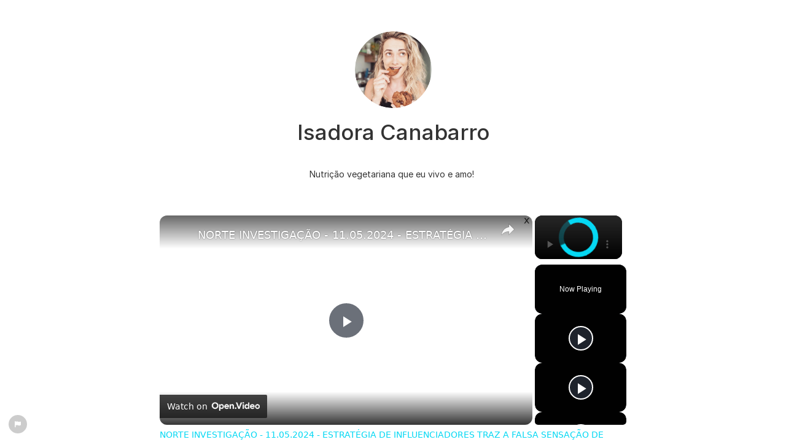

--- FILE ---
content_type: text/javascript
request_url: https://g.ezoic.net/humix/inline_embed
body_size: 8881
content:
var ezS = document.createElement("link");ezS.rel="stylesheet";ezS.type="text/css";ezS.href="//go.ezodn.com/ezvideo/ezvideojscss.css?cb=185";document.head.appendChild(ezS);
var ezS = document.createElement("link");ezS.rel="stylesheet";ezS.type="text/css";ezS.href="//go.ezodn.com/ezvideo/ezvideocustomcss.css?cb=523151-2-185";document.head.appendChild(ezS);
window.ezVideo = {"appendFloatAfterAd":false,"language":"en","titleString":"","titleOption":"0","autoEnableCaptions":false}
var ezS = document.createElement("script");ezS.src="//vjs.zencdn.net/vttjs/0.14.1/vtt.min.js";document.head.appendChild(ezS);
(function() {
		let ezInstream = {"prebidBidders":[{"bidder":"amx","params":{"tagid":"ZXpvaWMuY29tLXJvbi12aWRlbw"},"ssid":"11290"},{"bidder":"openx","params":{"delDomain":"ezoic-d.openx.net","unit":"560605963"},"ssid":"10015"},{"bidder":"pubmatic","params":{"adSlot":"Ezoic_default_video","publisherId":"156983"},"ssid":"10061"},{"bidder":"smartadserver","params":{"formatId":117670,"networkId":4503,"pageId":1696160,"siteId":557984},"ssid":"11335"},{"bidder":"ttd","params":{"publisherId":"8f72aae7a0313d2b6a2b70561046cb85","supplySourceId":"ezoic"},"ssid":"11384"},{"bidder":"vidazoo","params":{"cId":"652646d136d29ed957788c6d","pId":"59ac17c192832d0011283fe3"},"ssid":"11372"},{"bidder":"yieldmo","params":{"placementId":"3159086761833865258"},"ssid":"11315"},{"bidder":"rubicon","params":{"accountId":21150,"siteId":269072,"video":{"language":"en","size_id":201},"zoneId":3326304},"ssid":"10063"},{"bidder":"onetag","params":{"pubId":"62499636face9dc"},"ssid":"11291"},{"bidder":"33across_i_s2s","params":{"productId":"instream","siteId":"bQuJay49ur74klrkHcnnVW"},"ssid":"11321"},{"bidder":"adyoulike_i_s2s","params":{"placement":"b74dd1bf884ad15f7dc6fca53449c2db"},"ssid":"11314"},{"bidder":"amx_i_s2s","params":{"tagid":"JreGFOmAO"},"ssid":"11290"},{"bidder":"cadent_aperture_mx_i_s2s","params":{"tagid":"178315"},"ssid":"11389"},{"bidder":"criteo_i_s2s","params":{"networkId":12274,"pubid":"104211","video":{"playbackmethod":[2,6]}},"ssid":"10050"},{"bidder":"onetag_i_s2s","params":{"pubId":"62499636face9dc"},"ssid":"11291"},{"bidder":"openx_i_s2s","params":{"delDomain":"ezoic-d.openx.net","unit":"559783386"},"ssid":"10015"},{"bidder":"pubmatic_i_s2s","params":{"adSlot":"Ezoic_default_video","publisherId":"156983"},"ssid":"10061"},{"bidder":"rubicon_i_s2s","params":{"accountId":21150,"siteId":421616,"video":{"language":"en","size_id":201},"zoneId":2495262},"ssid":"10063"},{"bidder":"sharethrough_i_s2s","params":{"pkey":"kgPoDCWJ3LoAt80X9hF5eRLi"},"ssid":"11309"},{"bidder":"smartadserver_i_s2s","params":{"formatId":117670,"networkId":4503,"pageId":1696160,"siteId":557984},"ssid":"11335"},{"bidder":"sonobi_i_s2s","params":{"TagID":"86985611032ca7924a34"},"ssid":"10048"},{"bidder":"trustedstack_i_s2s","params":{"cid":"TS9HJFH44","crid":"944965478"},"ssid":"11396"},{"bidder":"vidazoo_i_s2s","params":{"cId":"68415a84f0bd2a2f4a824fae","pId":"59ac17c192832d0011283fe3"},"ssid":"11372"}],"apsSlot":{"slotID":"instream_desktop_na_Video","divID":"","slotName":"","mediaType":"video","sizes":[[400,300],[640,390],[390,640],[320,480],[480,320],[400,225],[640,360],[768,1024],[1024,768],[640,480]],"slotParams":{}},"allApsSlots":[{"Slot":{"slotID":"AccompanyingContent_640x360v_5-60seconds_Off_NoSkip","divID":"","slotName":"","mediaType":"video","sizes":[[400,300],[640,390],[390,640],[320,480],[480,320],[400,225],[640,360],[768,1024],[1024,768],[640,480]],"slotParams":{}},"Duration":60},{"Slot":{"slotID":"AccompanyingContent_640x360v_5-60seconds_Off_Skip","divID":"","slotName":"","mediaType":"video","sizes":[[400,300],[640,390],[390,640],[320,480],[480,320],[400,225],[640,360],[768,1024],[1024,768],[640,480]],"slotParams":{}},"Duration":60},{"Slot":{"slotID":"AccompanyingContent_640x360v_5-30seconds_Off_NoSkip","divID":"","slotName":"","mediaType":"video","sizes":[[400,300],[640,390],[390,640],[320,480],[480,320],[400,225],[640,360],[768,1024],[1024,768],[640,480]],"slotParams":{}},"Duration":30},{"Slot":{"slotID":"AccompanyingContent_640x360v_5-30seconds_Off_Skip","divID":"","slotName":"","mediaType":"video","sizes":[[400,300],[640,390],[390,640],[320,480],[480,320],[400,225],[640,360],[768,1024],[1024,768],[640,480]],"slotParams":{}},"Duration":30},{"Slot":{"slotID":"AccompanyingContent_640x360v_5-15seconds_Off_NoSkip","divID":"","slotName":"","mediaType":"video","sizes":[[400,300],[640,390],[390,640],[320,480],[480,320],[400,225],[640,360],[768,1024],[1024,768],[640,480]],"slotParams":{}},"Duration":15},{"Slot":{"slotID":"AccompanyingContent_640x360v_5-15seconds_Off_Skip","divID":"","slotName":"","mediaType":"video","sizes":[[400,300],[640,390],[390,640],[320,480],[480,320],[400,225],[640,360],[768,1024],[1024,768],[640,480]],"slotParams":{}},"Duration":15},{"Slot":{"slotID":"instream_desktop_na_Video","divID":"","slotName":"","mediaType":"video","sizes":[[400,300],[640,390],[390,640],[320,480],[480,320],[400,225],[640,360],[768,1024],[1024,768],[640,480]],"slotParams":{}},"Duration":30}],"genericInstream":false,"UnfilledCnt":0,"AllowPreviousBidToSetBidFloor":false,"PreferPrebidOverAmzn":false,"DoNotPassBidFloorToPreBid":false,"bidCacheThreshold":-1,"rampUp":true,"IsEzDfpAccount":true,"EnableVideoDeals":false,"monetizationApproval":{"DomainId":523151,"Domain":"conecta.bio","HumixChannelId":76104,"HasGoogleEntry":false,"HDMApproved":false,"MCMApproved":true},"SelectivelyIncrementUnfilledCount":false,"BlockBidderAfterBadAd":true,"useNewVideoStartingFloor":false,"addHBUnderFloor":false,"dvama":false,"vatc":{"at":"INSTREAM","fs":"UNIFORM","mpw":200,"itopf":false,"bcds":"v","bcdsds":"g","bcd":{"ad_type":"INSTREAM","data":{"country":"US","form_factor":1,"impressions":3665693,"share_ge7":0.932912,"bucket":"bid-rich","avg_depth":10.609501,"p75_depth":12,"share_ge5":0.954004,"share_ge9":0.902883},"is_domain":false,"loaded_at":"2025-11-04T06:28:13.469971497-08:00"}}};
		if (typeof __ezInstream !== "undefined" && __ezInstream.breaks) {
			__ezInstream.breaks = __ezInstream.breaks.concat(ezInstream.breaks);
		} else {
			window.__ezInstream = ezInstream;
		}
	})();
var EmbedExclusionEvaluated = 'exempt'; var EzoicMagicPlayerExclusionSelectors = ["#ez-toc-container","#ez-cookie-dialog",".humix-off","nav","blockquote","table","#toc-container"];var EzoicMagicPlayerInclusionSelectors = [];var EzoicPreferredLocation = '2';

			window.humixFirstVideoLoaded = true
			window.dispatchEvent(new CustomEvent('humixFirstVideoLoaded'));
		
window.ezVideoIframe=false;window.renderEzoicVideoContentCBs=window.renderEzoicVideoContentCBs||[];window.renderEzoicVideoContentCBs.push(function(){let videoObjects=[{"PlayerId":"ez-4999","VideoContentId":"b_ufLZ4i4zu","VideoPlaylistSelectionId":0,"VideoPlaylistId":1,"VideoTitle":"NORTE INVESTIGAÇÃO - 11.05.2024 - ESTRATÉGIA DE INFLUENCIADORES TRAZ A FALSA SENSAÇÃO DE RIQUEZA","VideoDescription":"NORTE INVESTIGAÇÃO - 11.05.2024 - ESTRATÉGIA DE INFLUENCIADORES TRAZ A FALSA SENSAÇÃO DE RIQUEZA","VideoChapters":{"Chapters":["Divulgação de jogos online","Influenciadores presos por prática ilegal","Reportagem investigativa - Tigre da Fortuna","Illegalidade do jogo do Tigre","Risks of Gambling on Tigrinho","Cybersecurity Concerns","Protection of Personal Data","The Game System and its Absence in Brazil","Marketing Strategies and Misinformation","Legal Issues and Influencers' Involvement","Law Enforcement Actions and Criminal Activities","Influenciadoras no Brasil","Divulgação de jogos online","Influenciadores presos","Ilusão de ficar rico rápido","Funcionamento do jogo do Tigre da Fortuna","Platform Registration Risks","Device Vulnerabilities","Data Selling on Deep Web","Credit Card Fraud Warning","Research Before Engaging","International Game Risks","Influencers and False Information","Police Operations and Pyramid Scheme","Legal Consequences and Actions","Regulation of Digital Influencers","Legal Consequences for Influencers","Negative Impact on Society","Influencer Marketing Strategies","Influencer Earnings and Reach","Legal Restrictions in Maranhão","Potential Nationwide Legislation","Influencers' Deceptive Content","Negative Impact of Gambling","Financial Struggles and Desperation","Struggling with Financial Loss","Deceptive Practices in Online Gaming","Failed Attempts to Retrieve Earnings","Warning Signs of Scams","Loss of Control Over Accounts","Negative Recommendation on Platforms","Risks of Fast Money Schemes","Impact of Online Gambling","Call for Action","Legislative Measures","Risks and Caution","Missing Person Investigation","Preparations for Celebration","Disappearance Mystery Begins","Lack of Communication","Family's Efforts to Find Márcio","Unanswered Questions","Mistério do Desaparecimento","Apelo da Família","Procurados pela Polícia","Exploring Northern Brazil","Engaging with Viewers"],"StartTimes":[0,34240,55720,102160,115319,153960,186720,203679,231119,251320,276119,296880,0,34279,58759,107680,124959,150080,170240,181880,192919,201160,214679,253000,276359,308079,337079,368760,397559,417359,435760,472839,500679,542840,576280,595840,629320,669679,686440,712559,733400,757400,775400,803400,828400,852400,874400,879400,915400,943400,960400,980400,991400,1058400,1100400,1112400,1139400],"EndTimes":[34239,55720,102160,115319,153960,186720,203679,231119,251320,276119,296880,300119,34279,52759,107680,124959,149960,170240,181880,192919,207919,214679,244759,268480,308079,337079,368760,397559,417359,435200,464679,493440,528719,576280,595840,629080,669679,686440,712559,733400,757400,775400,803400,828400,852400,874400,879400,915400,943400,960400,978400,991400,1047400,1082400,1112400,1139400,1175400]},"VideoLinksSrc":"","VideoSrcURL":"https://streaming.open.video/contents/6ISkDLVW38qX/1715602467/index.m3u8","VideoDurationMs":1185217,"DeviceTypeFlag":14,"FloatFlag":14,"FloatPosition":0,"IsAutoPlay":true,"IsLoop":false,"OutstreamEnabled":false,"ShouldConsiderDocVisibility":true,"ShouldPauseAds":true,"AdUnit":"","ImpressionId":0,"VideoStartTime":0,"IsStartTimeEnabled":0,"IsKeyMoment":false,"PublisherVideoContentShare":{"DomainIdOwner":561932,"DomainIdShare":523151,"DomainIdHost":561932,"DomainNameOwner":"meaning-of.net","VideoContentId":"b_ufLZ4i4zu","LoadError":"[Load cross domain video on the domain not allowed][MagicPlayerPlaylist:0]","IsEzoicOwnedVideo":false,"IsGenericInstream":false,"IsOutstream":false,"IsGPTOutstream":false},"VideoUploadSource":"dashboard-manual-upload","IsVertical":false,"IsPreferred":false,"ShowControls":false,"IsSharedEmbed":false,"ShortenId":"b_ufLZ4i4zu","Preview":false,"PlaylistHumixId":"","VideoSelection":10,"MagicPlaceholderType":1,"MagicHTML":"\u003cdiv id=ez-video-wrap-ez-4998 class=ez-video-wrap style=\"align-self: stretch;  margin-top: 0px !important;margin-bottom: 0px !important;\"\u003e\u003cdiv class=\"ez-video-center ez-playlist-vertical\"\u003e\u003cdiv class=\"ez-video-content-wrap ez-playlist-vertical ez-rounded-border\"\u003e\u003cdiv id=ez-video-wrap-ez-4999 class=\"ez-video-wrap ez-video-magic\" style=\"align-self: stretch;\"\u003e\u003cdiv class=ez-video-magic-row\u003e\u003col class=\"ez-video-magic-list ez-playlist-vertical\"\u003e\u003cli class=\"ez-video-magic-item ez-video-magic-autoplayer\"\u003e\u003cdiv id=floating-placeholder-ez-4999 class=floating-placeholder style=\"display: none;\"\u003e\u003cdiv id=floating-placeholder-sizer-ez-4999 class=floating-placeholder-sizer\u003e\u003cpicture class=\"video-js vjs-playlist-thumbnail\"\u003e\u003cimg id=floating-placeholder-thumbnail alt loading=lazy nopin=nopin\u003e\u003c/picture\u003e\u003c/div\u003e\u003c/div\u003e\u003cdiv id=ez-video-container-ez-4999 class=\"ez-video-container ez-video-magic-redesign ez-responsive ez-float-right\" style=\"flex-wrap: wrap;\"\u003e\u003cdiv class=ez-video-ez-stuck-bar id=ez-video-ez-stuck-bar-ez-4999\u003e\u003cdiv class=\"ez-video-ez-stuck-close ez-simple-close\" id=ez-video-ez-stuck-close-ez-4999 style=\"font-size: 16px !important; text-shadow: none !important; color: #000 !important; font-family: system-ui !important; background-color: rgba(255,255,255,0.5) !important; border-radius: 50% !important; text-align: center !important;\"\u003ex\u003c/div\u003e\u003c/div\u003e\u003cvideo id=ez-video-ez-4999 class=\"video-js ez-vid-placeholder\" controls preload=metadata\u003e\u003cp class=vjs-no-js\u003ePlease enable JavaScript\u003c/p\u003e\u003c/video\u003e\u003cdiv class=ez-vid-preview id=ez-vid-preview-ez-4999\u003e\u003c/div\u003e\u003cdiv id=lds-ring-ez-4999 class=lds-ring\u003e\u003cdiv\u003e\u003c/div\u003e\u003cdiv\u003e\u003c/div\u003e\u003cdiv\u003e\u003c/div\u003e\u003cdiv\u003e\u003c/div\u003e\u003c/div\u003e\u003c/div\u003e\u003cli class=\"ez-video-magic-item ez-video-magic-playlist\"\u003e\u003cdiv id=ez-video-playlist-ez-4998 class=vjs-playlist\u003e\u003c/div\u003e\u003c/ol\u003e\u003c/div\u003e\u003c/div\u003e\u003cdiv id=floating-placeholder-ez-4998 class=floating-placeholder style=\"display: none;\"\u003e\u003cdiv id=floating-placeholder-sizer-ez-4998 class=floating-placeholder-sizer\u003e\u003cpicture class=\"video-js vjs-playlist-thumbnail\"\u003e\u003cimg id=floating-placeholder-thumbnail alt loading=lazy nopin=nopin\u003e\u003c/picture\u003e\u003c/div\u003e\u003c/div\u003e\u003cdiv id=ez-video-container-ez-4998 class=\"ez-video-container ez-video-magic-redesign ez-responsive ez-float-right\" style=\"flex-wrap: wrap; width: 640px;transition: width 0.25s ease 0s;\"\u003e\u003cdiv class=ez-video-ez-stuck-bar id=ez-video-ez-stuck-bar-ez-4998\u003e\u003cdiv class=\"ez-video-ez-stuck-close ez-simple-close\" id=ez-video-ez-stuck-close-ez-4998 style=\"font-size: 16px !important; text-shadow: none !important; color: #000 !important; font-family: system-ui !important; background-color: rgba(255,255,255,0.5) !important; border-radius: 50% !important; text-align: center !important;\"\u003ex\u003c/div\u003e\u003c/div\u003e\u003cvideo id=ez-video-ez-4998 class=\"video-js ez-vid-placeholder vjs-16-9\" controls preload=metadata\u003e\u003cp class=vjs-no-js\u003ePlease enable JavaScript\u003c/p\u003e\u003c/video\u003e\u003cdiv class=keymoment-container id=keymoment-play style=\"display: none;\"\u003e\u003cspan id=play-button-container class=play-button-container-active\u003e\u003cspan class=\"keymoment-play-btn play-button-before\"\u003e\u003c/span\u003e\u003cspan class=\"keymoment-play-btn play-button-after\"\u003e\u003c/span\u003e\u003c/span\u003e\u003c/div\u003e\u003cdiv class=\"keymoment-container rewind\" id=keymoment-rewind style=\"display: none;\"\u003e\u003cdiv id=keymoment-rewind-box class=rotate\u003e\u003cspan class=\"keymoment-arrow arrow-two double-arrow-icon\"\u003e\u003c/span\u003e\u003cspan class=\"keymoment-arrow arrow-one double-arrow-icon\"\u003e\u003c/span\u003e\u003c/div\u003e\u003c/div\u003e\u003cdiv class=\"keymoment-container forward\" id=keymoment-forward style=\"display: none;\"\u003e\u003cdiv id=keymoment-forward-box\u003e\u003cspan class=\"keymoment-arrow arrow-two double-arrow-icon\"\u003e\u003c/span\u003e\u003cspan class=\"keymoment-arrow arrow-one double-arrow-icon\"\u003e\u003c/span\u003e\u003c/div\u003e\u003c/div\u003e\u003cdiv id=vignette-overlay\u003e\u003c/div\u003e\u003cdiv id=vignette-top-card class=vignette-top-card\u003e\u003cdiv class=vignette-top-channel\u003e\u003ca rel=nofollow class=top-channel-logo target=_blank role=link aria-label=\"channel logo\" style='background-image: url(\"https://video-meta.humix.com/logo/80428/default_channel_img.svg\");'\u003e\u003c/a\u003e\u003c/div\u003e\u003cdiv class=\"vignette-top-title top-enable-channel-logo\"\u003e\u003cdiv class=\"vignette-top-title-text vignette-magic-player\"\u003e\u003ca rel=nofollow class=vignette-top-title-link id=vignette-top-title-link-ez-4998 target=_blank tabindex=0 href=https://open.video/video/b_ufLZ4i4zu\u003eNORTE INVESTIGAÇÃO - 11.05.2024 - ESTRATÉGIA DE INFLUENCIADORES TRAZ A FALSA SENSAÇÃO DE RIQUEZA\u003c/a\u003e\u003c/div\u003e\u003c/div\u003e\u003cdiv class=vignette-top-share\u003e\u003cbutton class=vignette-top-button type=button title=share id=vignette-top-button\u003e\u003cdiv class=top-button-icon\u003e\u003csvg height=\"100%\" version=\"1.1\" viewBox=\"0 0 36 36\" width=\"100%\"\u003e\n                                        \u003cuse class=\"svg-shadow\" xlink:href=\"#share-icon\"\u003e\u003c/use\u003e\n                                        \u003cpath class=\"svg-fill\" d=\"m 20.20,14.19 0,-4.45 7.79,7.79 -7.79,7.79 0,-4.56 C 16.27,20.69 12.10,21.81 9.34,24.76 8.80,25.13 7.60,27.29 8.12,25.65 9.08,21.32 11.80,17.18 15.98,15.38 c 1.33,-0.60 2.76,-0.98 4.21,-1.19 z\" id=\"share-icon\"\u003e\u003c/path\u003e\n                                    \u003c/svg\u003e\u003c/div\u003e\u003c/button\u003e\u003c/div\u003e\u003c/div\u003e\u003ca rel=nofollow id=watch-on-link-ez-4998 class=watch-on-link aria-label=\"Watch on Open.Video\" target=_blank href=https://open.video/video/b_ufLZ4i4zu\u003e\u003cdiv class=watch-on-link-content aria-hidden=true\u003e\u003cdiv class=watch-on-link-text\u003eWatch on\u003c/div\u003e\u003cimg style=\"height: 1rem;\" src=https://assets.open.video/open-video-white-logo.png alt=\"Video channel logo\" class=img-fluid\u003e\u003c/div\u003e\u003c/a\u003e\u003cdiv class=ez-vid-preview id=ez-vid-preview-ez-4998\u003e\u003c/div\u003e\u003cdiv id=lds-ring-ez-4998 class=lds-ring\u003e\u003cdiv\u003e\u003c/div\u003e\u003cdiv\u003e\u003c/div\u003e\u003cdiv\u003e\u003c/div\u003e\u003cdiv\u003e\u003c/div\u003e\u003c/div\u003e\u003cdiv id=ez-video-links-ez-4998 style=position:absolute;\u003e\u003c/div\u003e\u003c/div\u003e\u003c/div\u003e\u003cdiv id=ez-lower-title-link-ez-4998 class=lower-title-link\u003e\u003ca rel=nofollow href=https://open.video/video/b_ufLZ4i4zu target=_blank\u003eNORTE INVESTIGAÇÃO - 11.05.2024 - ESTRATÉGIA DE INFLUENCIADORES TRAZ A FALSA SENSAÇÃO DE RIQUEZA\u003c/a\u003e\u003c/div\u003e\u003c/div\u003e\u003c/div\u003e","PreferredVideoType":0,"DisableWatchOnLink":false,"DisableVignette":false,"DisableTitleLink":false,"VideoPlaylist":{"VideoPlaylistId":1,"FirstVideoSelectionId":0,"FirstVideoIndex":0,"Name":"Universal Player","IsLooping":1,"IsShuffled":0,"Autoskip":0,"Videos":[{"PublisherVideoId":1155793,"PublisherId":204726,"VideoContentId":"b_ufLZ4i4zu","DomainId":561932,"Title":"NORTE INVESTIGAÇÃO - 11.05.2024 - ESTRATÉGIA DE INFLUENCIADORES TRAZ A FALSA SENSAÇÃO DE RIQUEZA","Description":"NORTE INVESTIGAÇÃO - 11.05.2024 - ESTRATÉGIA DE INFLUENCIADORES TRAZ A FALSA SENSAÇÃO DE RIQUEZA","VideoChapters":{"Chapters":null,"StartTimes":null,"EndTimes":null},"Privacy":"public","CreatedDate":"2024-05-13 12:11:00","ModifiedDate":"2024-05-13 12:17:31","PreviewImage":"https://video-meta.open.video/poster/6ISkDLVW38qX/6ISkDLVW38qX_j1715602300667-6uvchc_t1715602465_base.004.jpg","RestrictByReferer":false,"ImpressionId":0,"VideoDurationMs":1185217,"StreamingURL":"https://streaming.open.video/contents/6ISkDLVW38qX/1715602467/index.m3u8","PublisherVideoContentShare":{"DomainIdOwner":561932,"DomainIdShare":523151,"DomainIdHost":561932,"DomainNameOwner":"meaning-of.net","VideoContentId":"b_ufLZ4i4zu","LoadError":"[Load cross domain video on the domain not allowed]","IsEzoicOwnedVideo":false,"IsGenericInstream":false,"IsOutstream":false,"IsGPTOutstream":false},"ExternalId":"","IABCategoryName":"Gambling,Sports Games","IABCategoryIds":"181,689","NLBCategoryIds":"265,259","IsUploaded":false,"IsProcessed":false,"IsContentShareable":true,"UploadSource":"dashboard-manual-upload","IsPreferred":false,"Category":"","IsRotate":false,"ShortenId":"b_ufLZ4i4zu","PreferredVideoType":0,"HumixChannelId":80428,"IsHumixChannelActive":true,"VideoAutoMatchType":0,"ShareBaseUrl":"//open.video/","CanonicalLink":"https://meaning-of.net/openvideo/v/norte-investigação-11052024-estratégia-de-influenciadores-traz-a-falsa-sensação-de-riqueza","OpenVideoHostedLink":"https://open.video/@meaningofnet/v/norte-investigação-11052024-estratégia-de-influenciadores-traz-a-falsa-sensação-de-riqueza","ChannelSlug":"meaningofnet","Language":"pt","Keywords":"NORTE,INVESTIGAÇÃO,-,11.05.2024,-,ESTRATÉGIA,DE,INFLUENCIADORES,TRAZ,A","HasMultiplePosterResolutions":true,"ResizedPosterVersion":0,"ChannelLogo":"logo/80428/default_channel_img.svg","OwnerIntegrationType":"cf","IsChannelWPHosted":false,"HideReportVideoButton":false,"VideoPlaylistSelectionId":0,"VideoLinksSrc":"","VideoStartTime":0,"IsStartTimeEnabled":0,"AdUnit":"523151-shared-video-3","VideoPlaylistId":1,"InitialIndex":0},{"PublisherVideoId":1079733,"PublisherId":204726,"VideoContentId":"oJ9F3jkIXHu","DomainId":335086,"Title":"CONFERÊNCIA DE IMPRENSA  ANTEVISÃO OMSLB","Description":"CONFERÊNCIA DE IMPRENSA  ANTEVISÃO OMSLB","VideoChapters":{"Chapters":null,"StartTimes":null,"EndTimes":null},"Privacy":"public","CreatedDate":"2024-04-20 17:33:08","ModifiedDate":"2024-04-20 17:45:43","PreviewImage":"https://video-meta.open.video/poster/8jL8r_25FiQc/8jL8r_25FiQc_j1713634831600-z3y0hu_t1713634959_base.004.jpg","RestrictByReferer":false,"ImpressionId":0,"VideoDurationMs":864964,"StreamingURL":"https://streaming.open.video/contents/8jL8r_25FiQc/1713634961/index.m3u8","PublisherVideoContentShare":{"DomainIdOwner":335086,"DomainIdShare":523151,"DomainIdHost":335086,"DomainNameOwner":"lesmagiques.com","VideoContentId":"oJ9F3jkIXHu","LoadError":"[Load cross domain video on the domain not allowed]","IsEzoicOwnedVideo":false,"IsGenericInstream":false,"IsOutstream":false,"IsGPTOutstream":false},"ExternalId":"","IABCategoryName":"Soccer","IABCategoryIds":"533","NLBCategoryIds":"598","IsUploaded":false,"IsProcessed":false,"IsContentShareable":true,"UploadSource":"dashboard-manual-upload","IsPreferred":false,"Category":"","IsRotate":false,"ShortenId":"oJ9F3jkIXHu","PreferredVideoType":0,"HumixChannelId":17416,"IsHumixChannelActive":true,"VideoAutoMatchType":0,"ShareBaseUrl":"//open.video/","CanonicalLink":"https://lesmagiques.com/openvideo/v/conferência-de-imprensa-antevisão-omslb","OpenVideoHostedLink":"https://open.video/@lesmagiques_com/v/conferência-de-imprensa-antevisão-omslb","ChannelSlug":"lesmagiques_com","Language":"pt","Keywords":"CONFERÊNCIA,DE,IMPRENSA,ANTEVISÃO,OMSLB","HasMultiplePosterResolutions":true,"ResizedPosterVersion":0,"ChannelLogo":"logo/17416/default_channel_img.svg","OwnerIntegrationType":"cf","IsChannelWPHosted":false,"HideReportVideoButton":false,"VideoPlaylistSelectionId":0,"VideoLinksSrc":"","VideoStartTime":0,"IsStartTimeEnabled":0,"AdUnit":"523151-shared-video-3","VideoPlaylistId":1,"InitialIndex":1},{"PublisherVideoId":699973,"PublisherId":204726,"VideoContentId":"MUzQxWdI5Pu","DomainId":335086,"Title":"BRUNA RICHELLY - CARTÃO DE CRÉDITO - MÚSICA NOVA","Description":"BRUNA RICHELLY - CARTÃO DE CRÉDITO - MÚSICA NOVA","VideoChapters":{"Chapters":null,"StartTimes":null,"EndTimes":null},"Privacy":"public","CreatedDate":"2023-12-26 14:55:23","ModifiedDate":"2023-12-26 14:57:29","PreviewImage":"https://video-meta.open.video/poster/wKVGeJN6lU7R/wKVGeJN6lU7R_j1703602543279-vmrsf6_t1703602638_base.004.jpg","RestrictByReferer":false,"ImpressionId":0,"VideoDurationMs":137203,"StreamingURL":"https://streaming.open.video/contents/wKVGeJN6lU7R/1703602639/index.m3u8","PublisherVideoContentShare":{"DomainIdOwner":335086,"DomainIdShare":523151,"DomainIdHost":335086,"DomainNameOwner":"lesmagiques.com","VideoContentId":"MUzQxWdI5Pu","LoadError":"[Load cross domain video on the domain not allowed]","IsEzoicOwnedVideo":false,"IsGenericInstream":false,"IsOutstream":false,"IsGPTOutstream":false},"ExternalId":"","IABCategoryName":"","IABCategoryIds":"","NLBCategoryIds":"","IsUploaded":false,"IsProcessed":false,"IsContentShareable":true,"UploadSource":"dashboard-manual-upload","IsPreferred":false,"Category":"","IsRotate":false,"ShortenId":"MUzQxWdI5Pu","PreferredVideoType":0,"HumixChannelId":17416,"IsHumixChannelActive":true,"VideoAutoMatchType":0,"ShareBaseUrl":"//open.video/","CanonicalLink":"https://lesmagiques.com/openvideo/v/bruna-richelly-cartão-de-crédito-música-nova","OpenVideoHostedLink":"https://open.video/@lesmagiques_com/v/bruna-richelly-cartão-de-crédito-música-nova","ChannelSlug":"lesmagiques_com","Language":"pt","Keywords":"BRUNA,RICHELLY,-,CARTÃO,DE,CRÉDITO,-,MÚSICA,NOVA","HasMultiplePosterResolutions":true,"ResizedPosterVersion":0,"ChannelLogo":"logo/17416/default_channel_img.svg","OwnerIntegrationType":"cf","IsChannelWPHosted":false,"HideReportVideoButton":false,"VideoPlaylistSelectionId":0,"VideoLinksSrc":"","VideoStartTime":0,"IsStartTimeEnabled":0,"AdUnit":"523151-shared-video-3","VideoPlaylistId":1,"InitialIndex":2},{"PublisherVideoId":932940,"PublisherId":204726,"VideoContentId":"IMW2-rIByqu","DomainId":335086,"Title":"VINGANÇACIDA FAZ SÔNIA E ISADORA VIRAREM SUAS EMPREGUETES CHEIAS DE CHARME CENAS MARCANTES","Description":"VINGANÇACIDA FAZ SÔNIA E ISADORA VIRAREM SUAS EMPREGUETES CHEIAS DE CHARME CENAS MARCANTES","VideoChapters":{"Chapters":null,"StartTimes":null,"EndTimes":null},"Privacy":"public","CreatedDate":"2024-03-17 23:18:43","ModifiedDate":"2024-03-17 23:40:14","PreviewImage":"https://video-meta.open.video/poster/oAJEXHMZNTKb/oAJEXHMZNTKb_j1710718641226-orjtb3_t1710718759_base.004.jpg","RestrictByReferer":false,"ImpressionId":0,"VideoDurationMs":350016,"StreamingURL":"https://streaming.open.video/contents/oAJEXHMZNTKb/1710718760/index.m3u8","PublisherVideoContentShare":{"DomainIdOwner":335086,"DomainIdShare":523151,"DomainIdHost":335086,"DomainNameOwner":"lesmagiques.com","VideoContentId":"IMW2-rIByqu","LoadError":"[Load cross domain video on the domain not allowed]","IsEzoicOwnedVideo":false,"IsGenericInstream":false,"IsOutstream":false,"IsGPTOutstream":false},"ExternalId":"","IABCategoryName":"Family Films,Family,Family \u0026 Relationships,Movies","IABCategoryIds":"334,273,186,324","NLBCategoryIds":"641,447,446,23","IsUploaded":false,"IsProcessed":false,"IsContentShareable":true,"UploadSource":"dashboard-manual-upload","IsPreferred":false,"Category":"","IsRotate":false,"ShortenId":"IMW2-rIByqu","PreferredVideoType":0,"HumixChannelId":17416,"IsHumixChannelActive":true,"VideoAutoMatchType":0,"ShareBaseUrl":"//open.video/","CanonicalLink":"https://lesmagiques.com/openvideo/v/vingançacida-faz-sônia-e-isadora-virarem-suas-empreguetes-cheias-de-charme-cenas-marcantes","OpenVideoHostedLink":"https://open.video/@lesmagiques_com/v/vingançacida-faz-sônia-e-isadora-virarem-suas-empreguetes-cheias-de-charme-cenas-marcantes","ChannelSlug":"lesmagiques_com","Language":"pt","Keywords":"VINGANÇACIDA,FAZ,SÔNIA,E,ISADORA,VIRAREM,SUAS,EMPREGUETES,CHEIAS,DE","HasMultiplePosterResolutions":true,"ResizedPosterVersion":0,"ChannelLogo":"logo/17416/default_channel_img.svg","OwnerIntegrationType":"cf","IsChannelWPHosted":false,"HideReportVideoButton":false,"VideoPlaylistSelectionId":0,"VideoLinksSrc":"","VideoStartTime":0,"IsStartTimeEnabled":0,"AdUnit":"523151-shared-video-3","VideoPlaylistId":1,"InitialIndex":3},{"PublisherVideoId":1218408,"PublisherId":204726,"VideoContentId":"i7rOGoX5rWu","DomainId":561932,"Title":"Homenagem deputado Otoni de Paula Pai","Description":"Homenagem deputado Otoni de Paula Pai","VideoChapters":{"Chapters":null,"StartTimes":null,"EndTimes":null},"Privacy":"public","CreatedDate":"2024-05-28 18:22:34","ModifiedDate":"2024-05-28 18:24:59","PreviewImage":"https://video-meta.open.video/poster/rGP203kBwzh6/rGP203kBwzh6_j1716920566119-83rdjs_t1716920661_base.004.jpg","RestrictByReferer":false,"ImpressionId":0,"VideoDurationMs":226759,"StreamingURL":"https://streaming.open.video/contents/rGP203kBwzh6/1716920663/index.m3u8","PublisherVideoContentShare":{"DomainIdOwner":561932,"DomainIdShare":523151,"DomainIdHost":561932,"DomainNameOwner":"meaning-of.net","VideoContentId":"i7rOGoX5rWu","LoadError":"[Load cross domain video on the domain not allowed]","IsEzoicOwnedVideo":false,"IsGenericInstream":false,"IsOutstream":false,"IsGPTOutstream":false},"ExternalId":"","IABCategoryName":"Local News","IABCategoryIds":"384","NLBCategoryIds":"1096","IsUploaded":false,"IsProcessed":false,"IsContentShareable":true,"UploadSource":"dashboard-manual-upload","IsPreferred":false,"Category":"","IsRotate":false,"ShortenId":"i7rOGoX5rWu","PreferredVideoType":0,"HumixChannelId":80428,"IsHumixChannelActive":true,"VideoAutoMatchType":0,"ShareBaseUrl":"//open.video/","CanonicalLink":"https://meaning-of.net/openvideo/v/homenagem-deputado-otoni-de-paula-pai","OpenVideoHostedLink":"https://open.video/@meaningofnet/v/homenagem-deputado-otoni-de-paula-pai","ChannelSlug":"meaningofnet","Language":"pt","Keywords":"Homenagem,deputado,Otoni,de,Paula,Pai","HasMultiplePosterResolutions":true,"ResizedPosterVersion":0,"ChannelLogo":"logo/80428/default_channel_img.svg","OwnerIntegrationType":"cf","IsChannelWPHosted":false,"HideReportVideoButton":false,"VideoPlaylistSelectionId":0,"VideoLinksSrc":"","VideoStartTime":0,"IsStartTimeEnabled":0,"AdUnit":"523151-shared-video-3","VideoPlaylistId":1,"InitialIndex":4},{"PublisherVideoId":1094336,"PublisherId":204726,"VideoContentId":"hsu22bQkzGu","DomainId":335086,"Title":"COMO RESOLVI O MISTÉRIO DO LUCRO INVISÍVEL NUMA FÁBRICA DE ESTOFADOS","Description":"COMO RESOLVI O MISTÉRIO DO LUCRO INVISÍVEL NUMA FÁBRICA DE ESTOFADOS","VideoChapters":{"Chapters":null,"StartTimes":null,"EndTimes":null},"Privacy":"public","CreatedDate":"2024-04-24 20:17:46","ModifiedDate":"2024-04-24 20:52:29","PreviewImage":"https://video-meta.open.video/poster/TLOcfNFaEoDJ/TLOcfNFaEoDJ_j1713991795449-81615k_t1713991889_base.004.jpg","RestrictByReferer":false,"ImpressionId":0,"VideoDurationMs":376042,"StreamingURL":"https://streaming.open.video/contents/TLOcfNFaEoDJ/1713991891/index.m3u8","PublisherVideoContentShare":{"DomainIdOwner":335086,"DomainIdShare":523151,"DomainIdHost":335086,"DomainNameOwner":"lesmagiques.com","VideoContentId":"hsu22bQkzGu","LoadError":"[Load cross domain video on the domain not allowed]","IsEzoicOwnedVideo":false,"IsGenericInstream":false,"IsOutstream":false,"IsGPTOutstream":false},"ExternalId":"","IABCategoryName":"Manufacturing,Business Operations,Business Finance","IABCategoryIds":"104,73,52","NLBCategoryIds":"148,123,121","IsUploaded":false,"IsProcessed":false,"IsContentShareable":true,"UploadSource":"dashboard-manual-upload","IsPreferred":false,"Category":"","IsRotate":false,"ShortenId":"hsu22bQkzGu","PreferredVideoType":0,"HumixChannelId":17416,"IsHumixChannelActive":true,"VideoAutoMatchType":0,"ShareBaseUrl":"//open.video/","CanonicalLink":"https://lesmagiques.com/openvideo/v/como-resolvi-o-mistério-do-lucro-invisível-numa-fábrica-de-estofados","OpenVideoHostedLink":"https://open.video/@lesmagiques_com/v/como-resolvi-o-mistério-do-lucro-invisível-numa-fábrica-de-estofados","ChannelSlug":"lesmagiques_com","Language":"pt","Keywords":"COMO,RESOLVI,O,MISTÉRIO,DO,LUCRO,INVISÍVEL,NUMA,FÁBRICA,DE","HasMultiplePosterResolutions":true,"ResizedPosterVersion":0,"ChannelLogo":"logo/17416/default_channel_img.svg","OwnerIntegrationType":"cf","IsChannelWPHosted":false,"HideReportVideoButton":false,"VideoPlaylistSelectionId":0,"VideoLinksSrc":"","VideoStartTime":0,"IsStartTimeEnabled":0,"AdUnit":"523151-shared-video-3","VideoPlaylistId":1,"InitialIndex":5},{"PublisherVideoId":1512667,"PublisherId":204726,"VideoContentId":"iNDbPwXbWbu","DomainId":561932,"Title":"Apostila Prefeitura de Piracicaba SP 2024 Engenheiro Cartógrafo","Description":"Apostila Prefeitura de Piracicaba SP 2024 Engenheiro Cartógrafo","VideoChapters":{"Chapters":null,"StartTimes":null,"EndTimes":null},"Privacy":"public","CreatedDate":"2024-08-09 12:07:16","ModifiedDate":"2024-08-09 12:09:29","PreviewImage":"https://video-meta.open.video/poster/ya7qC_EzZyRz/ya7qC_EzZyRz_j1723205241432-etdbqb_t1723205353_base.004.jpg","RestrictByReferer":false,"ImpressionId":0,"VideoDurationMs":115281,"StreamingURL":"https://streaming.open.video/contents/ya7qC_EzZyRz/1723205354/index.m3u8","PublisherVideoContentShare":{"DomainIdOwner":561932,"DomainIdShare":523151,"DomainIdHost":561932,"DomainNameOwner":"meaning-of.net","VideoContentId":"iNDbPwXbWbu","LoadError":"[Load cross domain video on the domain not allowed]","IsEzoicOwnedVideo":false,"IsGenericInstream":false,"IsOutstream":false,"IsGPTOutstream":false},"ExternalId":"","IABCategoryName":"Local News,Jobs","IABCategoryIds":"384,89","NLBCategoryIds":"1096,402","IsUploaded":false,"IsProcessed":false,"IsContentShareable":true,"UploadSource":"dashboard-manual-upload","IsPreferred":false,"Category":"","IsRotate":false,"ShortenId":"iNDbPwXbWbu","PreferredVideoType":0,"HumixChannelId":80428,"IsHumixChannelActive":true,"VideoAutoMatchType":0,"ShareBaseUrl":"//open.video/","CanonicalLink":"https://meaning-of.net/openvideo/v/apostila-prefeitura-de-piracicaba-sp-2024-engenheiro-cartógrafo","OpenVideoHostedLink":"https://open.video/@meaningofnet/v/apostila-prefeitura-de-piracicaba-sp-2024-engenheiro-cartógrafo","ChannelSlug":"meaningofnet","Language":"pt","Keywords":"Apostila,Prefeitura,de,Piracicaba,SP,2024,Engenheiro,Cartógrafo","HasMultiplePosterResolutions":true,"ResizedPosterVersion":0,"ChannelLogo":"logo/80428/default_channel_img.svg","OwnerIntegrationType":"cf","IsChannelWPHosted":false,"HideReportVideoButton":false,"VideoPlaylistSelectionId":0,"VideoLinksSrc":"","VideoStartTime":0,"IsStartTimeEnabled":0,"AdUnit":"523151-shared-video-3","VideoPlaylistId":1,"InitialIndex":6},{"PublisherVideoId":929058,"PublisherId":204726,"VideoContentId":"kh4M-zcI5ru","DomainId":335086,"Title":"Ganhar AlmasComo saber_","Description":"Ganhar AlmasComo saber_","VideoChapters":{"Chapters":null,"StartTimes":null,"EndTimes":null},"Privacy":"public","CreatedDate":"2024-03-16 20:52:08","ModifiedDate":"2024-03-16 21:14:09","PreviewImage":"https://video-meta.open.video/poster/D_RYaZMPR7wR/D_RYaZMPR7wR_j1710622383716-kwfcek_t1710623383_base.004.jpg","RestrictByReferer":false,"ImpressionId":0,"VideoDurationMs":1879711,"StreamingURL":"https://streaming.open.video/contents/D_RYaZMPR7wR/1710623385/index.m3u8","PublisherVideoContentShare":{"DomainIdOwner":335086,"DomainIdShare":523151,"DomainIdHost":335086,"DomainNameOwner":"lesmagiques.com","VideoContentId":"kh4M-zcI5ru","LoadError":"[Load cross domain video on the domain not allowed]","IsEzoicOwnedVideo":false,"IsGenericInstream":false,"IsOutstream":false,"IsGPTOutstream":false},"ExternalId":"","IABCategoryName":"Religion \u0026 Belief,People \u0026 Society","IABCategoryIds":"453,171","NLBCategoryIds":"453,445","IsUploaded":false,"IsProcessed":false,"IsContentShareable":true,"UploadSource":"dashboard-manual-upload","IsPreferred":false,"Category":"","IsRotate":false,"ShortenId":"kh4M-zcI5ru","PreferredVideoType":0,"HumixChannelId":17416,"IsHumixChannelActive":true,"VideoAutoMatchType":0,"ShareBaseUrl":"//open.video/","CanonicalLink":"https://lesmagiques.com/openvideo/v/ganhar-almascomo-saber","OpenVideoHostedLink":"https://open.video/@lesmagiques_com/v/ganhar-almascomo-saber","ChannelSlug":"lesmagiques_com","Language":"pt","Keywords":"Ganhar,AlmasComo,saber_","HasMultiplePosterResolutions":true,"ResizedPosterVersion":0,"ChannelLogo":"logo/17416/default_channel_img.svg","OwnerIntegrationType":"cf","IsChannelWPHosted":false,"HideReportVideoButton":false,"VideoPlaylistSelectionId":0,"VideoLinksSrc":"","VideoStartTime":0,"IsStartTimeEnabled":0,"AdUnit":"523151-shared-video-3","VideoPlaylistId":1,"InitialIndex":7},{"PublisherVideoId":1512750,"PublisherId":204726,"VideoContentId":"Px9qj2qqXqu","DomainId":561932,"Title":"Apostila Prefeitura de Santo Antônio do Jacinto MG 2024 Fisioterapeuta","Description":"Apostila Prefeitura de Santo Antônio do Jacinto MG 2024 Fisioterapeuta","VideoChapters":{"Chapters":null,"StartTimes":null,"EndTimes":null},"Privacy":"public","CreatedDate":"2024-08-09 12:11:28","ModifiedDate":"2024-08-09 12:13:41","PreviewImage":"https://video-meta.open.video/poster/FsUKj5BqAiIz/FsUKj5BqAiIz_j1723205493684-bxu2xc_t1723205606_base.004.jpg","RestrictByReferer":false,"ImpressionId":0,"VideoDurationMs":119285,"StreamingURL":"https://streaming.open.video/contents/FsUKj5BqAiIz/1723205607/index.m3u8","PublisherVideoContentShare":{"DomainIdOwner":561932,"DomainIdShare":523151,"DomainIdHost":561932,"DomainNameOwner":"meaning-of.net","VideoContentId":"Px9qj2qqXqu","LoadError":"[Load cross domain video on the domain not allowed]","IsEzoicOwnedVideo":false,"IsGenericInstream":false,"IsOutstream":false,"IsGPTOutstream":false},"ExternalId":"","IABCategoryName":"Jobs,Education","IABCategoryIds":"89,132","NLBCategoryIds":"402,393","IsUploaded":false,"IsProcessed":false,"IsContentShareable":true,"UploadSource":"dashboard-manual-upload","IsPreferred":false,"Category":"","IsRotate":false,"ShortenId":"Px9qj2qqXqu","PreferredVideoType":0,"HumixChannelId":80428,"IsHumixChannelActive":true,"VideoAutoMatchType":0,"ShareBaseUrl":"//open.video/","CanonicalLink":"https://meaning-of.net/openvideo/v/apostila-prefeitura-de-santo-antônio-do-jacinto-mg-2024-fisioterapeuta","OpenVideoHostedLink":"https://open.video/@meaningofnet/v/apostila-prefeitura-de-santo-antônio-do-jacinto-mg-2024-fisioterapeuta","ChannelSlug":"meaningofnet","Language":"pt","Keywords":"Apostila,Prefeitura,de,Santo,Antônio,do,Jacinto,MG,2024,Fisioterapeuta","HasMultiplePosterResolutions":true,"ResizedPosterVersion":0,"ChannelLogo":"logo/80428/default_channel_img.svg","OwnerIntegrationType":"cf","IsChannelWPHosted":false,"HideReportVideoButton":false,"VideoPlaylistSelectionId":0,"VideoLinksSrc":"","VideoStartTime":0,"IsStartTimeEnabled":0,"AdUnit":"523151-shared-video-3","VideoPlaylistId":1,"InitialIndex":8},{"PublisherVideoId":1187637,"PublisherId":204726,"VideoContentId":"Lw88T7zbr5u","DomainId":561932,"Title":"LUCERITO   GRUPO LAZIMA DE ALFREDO SANCHEZ","Description":"LUCERITO   GRUPO LAZIMA DE ALFREDO SANCHEZ","VideoChapters":{"Chapters":null,"StartTimes":null,"EndTimes":null},"Privacy":"public","CreatedDate":"2024-05-21 23:34:41","ModifiedDate":"2024-05-21 23:41:41","PreviewImage":"https://video-meta.open.video/poster/KW0IWRdR2rlG/KW0IWRdR2rlG_j1716334494652-b16lug_t1716334871_base.004.jpg","RestrictByReferer":false,"ImpressionId":0,"VideoDurationMs":239606,"StreamingURL":"https://streaming.open.video/contents/KW0IWRdR2rlG/1716334872/index.m3u8","PublisherVideoContentShare":{"DomainIdOwner":561932,"DomainIdShare":523151,"DomainIdHost":561932,"DomainNameOwner":"meaning-of.net","VideoContentId":"Lw88T7zbr5u","LoadError":"[Load cross domain video on the domain not allowed]","IsEzoicOwnedVideo":false,"IsGenericInstream":false,"IsOutstream":false,"IsGPTOutstream":false},"ExternalId":"","IABCategoryName":"Music \u0026 Audio","IABCategoryIds":"243","NLBCategoryIds":"24","IsUploaded":false,"IsProcessed":false,"IsContentShareable":true,"UploadSource":"dashboard-manual-upload","IsPreferred":false,"Category":"","IsRotate":false,"ShortenId":"Lw88T7zbr5u","PreferredVideoType":0,"HumixChannelId":80428,"IsHumixChannelActive":true,"VideoAutoMatchType":0,"ShareBaseUrl":"//open.video/","CanonicalLink":"https://meaning-of.net/openvideo/v/lucerito-grupo-lazima-de-alfredo-sanchez","OpenVideoHostedLink":"https://open.video/@meaningofnet/v/lucerito-grupo-lazima-de-alfredo-sanchez","ChannelSlug":"meaningofnet","Language":"pt","Keywords":"LUCERITO,GRUPO,LAZIMA,DE,ALFREDO,SANCHEZ","HasMultiplePosterResolutions":true,"ResizedPosterVersion":0,"ChannelLogo":"logo/80428/default_channel_img.svg","OwnerIntegrationType":"cf","IsChannelWPHosted":false,"HideReportVideoButton":false,"VideoPlaylistSelectionId":0,"VideoLinksSrc":"","VideoStartTime":0,"IsStartTimeEnabled":0,"AdUnit":"523151-shared-video-3","VideoPlaylistId":1,"InitialIndex":9}],"IsVerticalPlaylist":false,"HumixId":""},"VideoRankingConfigId":-1,"CollectionId":-1,"ScoreGroupId":-1,"VideoAutoMatchType":1,"HumixChannelId":80428,"HasNextVideo":false,"NextVideoURL":"","ShareBaseUrl":"//open.video/","CanonicalLink":"https://meaning-of.net/openvideo/v/norte-investigação-11052024-estratégia-de-influenciadores-traz-a-falsa-sensação-de-riqueza","OpenVideoHostedLink":"","ChannelSlug":"","ChannelLogo":"logo/80428/default_channel_img.svg","PlayerLogoUrl":"","PlayerBrandingText":"","IsChannelWPHosted":false,"IsHumixApp":false,"IsMagicPlayer":true,"IsVerticalPlaylist":true,"SkipNVideosFromAutoplay":0,"Language":"pt","HasMultiplePosterResolutions":true,"ResizedPosterVersion":0,"IsNoFollow":true,"VideoEndScreen":{"VideoEndScreenId":0,"VideoContentId":"","StartTime":0,"EndTime":0,"Elements":null},"ShouldFullscreenOnPlay":false,"StartWithMaxQuality":false,"RespectParentDimensions":false,"ContainerFitPlayer":false,"EmbedContainerType":0,"VideoPlaceholderId":4999,"URL":"","Width":0,"MaxWidth":"","Height":0,"PreviewURL":"https://video-meta.open.video/poster/6ISkDLVW38qX/6ISkDLVW38qX_j1715602300667-6uvchc_t1715602465_base.004.jpg","VideoDisplayType":0,"MatchOption":0,"PlaceholderSelectionId":0,"HashValue":"","IsFloating":true,"AdsEnabled":0,"IsAutoSelect":true,"Keyword":"","VideoMatchScore":81,"VideoPlaceholderHash":"","IsAIPlaceholder":true,"AutoInsertImpressionID":"","ExternalId":"","InsertMethod":"js","Video":{"PublisherVideoId":1155793,"PublisherId":204726,"VideoContentId":"b_ufLZ4i4zu","DomainId":561932,"Title":"NORTE INVESTIGAÇÃO - 11.05.2024 - ESTRATÉGIA DE INFLUENCIADORES TRAZ A FALSA SENSAÇÃO DE RIQUEZA","Description":"NORTE INVESTIGAÇÃO - 11.05.2024 - ESTRATÉGIA DE INFLUENCIADORES TRAZ A FALSA SENSAÇÃO DE RIQUEZA","VideoChapters":{"Chapters":null,"StartTimes":null,"EndTimes":null},"VideoLinksSrc":"","Privacy":"public","CreatedDate":"2024-05-13 12:11:00","ModifiedDate":"2024-05-13 12:17:31","PreviewImage":"https://video-meta.open.video/poster/6ISkDLVW38qX/6ISkDLVW38qX_j1715602300667-6uvchc_t1715602465_base.004.jpg","RestrictByReferer":false,"ImpressionId":0,"VideoDurationMs":1185217,"StreamingURL":"https://streaming.open.video/contents/6ISkDLVW38qX/1715602467/index.m3u8","PublisherVideoContentShare":{"DomainIdOwner":561932,"DomainIdShare":523151,"DomainIdHost":561932,"DomainNameOwner":"meaning-of.net","VideoContentId":"b_ufLZ4i4zu","LoadError":"[Load cross domain video on the domain not allowed]","IsEzoicOwnedVideo":false,"IsGenericInstream":false,"IsOutstream":false,"IsGPTOutstream":false},"ExternalId":"","IABCategoryName":"Gambling,Sports Games","IABCategoryIds":"181,689","NLBCategoryIds":"265,259","IsUploaded":false,"IsProcessed":false,"IsContentShareable":true,"UploadSource":"dashboard-manual-upload","IsPreferred":false,"Category":"","IsRotate":false,"ShortenId":"b_ufLZ4i4zu","PreferredVideoType":0,"HumixChannelId":80428,"IsHumixChannelActive":true,"VideoAutoMatchType":1,"ShareBaseUrl":"//open.video/","CanonicalLink":"https://meaning-of.net/openvideo/v/norte-investigação-11052024-estratégia-de-influenciadores-traz-a-falsa-sensação-de-riqueza","OpenVideoHostedLink":"https://open.video/@meaningofnet/v/norte-investigação-11052024-estratégia-de-influenciadores-traz-a-falsa-sensação-de-riqueza","ChannelSlug":"meaningofnet","Language":"pt","Keywords":"NORTE,INVESTIGAÇÃO,-,11.05.2024,-,ESTRATÉGIA,DE,INFLUENCIADORES,TRAZ,A","HasMultiplePosterResolutions":true,"ResizedPosterVersion":0,"ChannelLogo":"logo/80428/default_channel_img.svg","OwnerIntegrationType":"cf","IsChannelWPHosted":false,"HideReportVideoButton":false}},{"PlayerId":"ez-4998","VideoContentId":"b_ufLZ4i4zu","VideoPlaylistSelectionId":0,"VideoPlaylistId":1,"VideoTitle":"NORTE INVESTIGAÇÃO - 11.05.2024 - ESTRATÉGIA DE INFLUENCIADORES TRAZ A FALSA SENSAÇÃO DE RIQUEZA","VideoDescription":"NORTE INVESTIGAÇÃO - 11.05.2024 - ESTRATÉGIA DE INFLUENCIADORES TRAZ A FALSA SENSAÇÃO DE RIQUEZA","VideoChapters":{"Chapters":["Divulgação de jogos online","Influenciadores presos por prática ilegal","Reportagem investigativa - Tigre da Fortuna","Illegalidade do jogo do Tigre","Risks of Gambling on Tigrinho","Cybersecurity Concerns","Protection of Personal Data","The Game System and its Absence in Brazil","Marketing Strategies and Misinformation","Legal Issues and Influencers' Involvement","Law Enforcement Actions and Criminal Activities","Influenciadoras no Brasil","Divulgação de jogos online","Influenciadores presos","Ilusão de ficar rico rápido","Funcionamento do jogo do Tigre da Fortuna","Platform Registration Risks","Device Vulnerabilities","Data Selling on Deep Web","Credit Card Fraud Warning","Research Before Engaging","International Game Risks","Influencers and False Information","Police Operations and Pyramid Scheme","Legal Consequences and Actions","Regulation of Digital Influencers","Legal Consequences for Influencers","Negative Impact on Society","Influencer Marketing Strategies","Influencer Earnings and Reach","Legal Restrictions in Maranhão","Potential Nationwide Legislation","Influencers' Deceptive Content","Negative Impact of Gambling","Financial Struggles and Desperation","Struggling with Financial Loss","Deceptive Practices in Online Gaming","Failed Attempts to Retrieve Earnings","Warning Signs of Scams","Loss of Control Over Accounts","Negative Recommendation on Platforms","Risks of Fast Money Schemes","Impact of Online Gambling","Call for Action","Legislative Measures","Risks and Caution","Missing Person Investigation","Preparations for Celebration","Disappearance Mystery Begins","Lack of Communication","Family's Efforts to Find Márcio","Unanswered Questions","Mistério do Desaparecimento","Apelo da Família","Procurados pela Polícia","Exploring Northern Brazil","Engaging with Viewers"],"StartTimes":[0,34240,55720,102160,115319,153960,186720,203679,231119,251320,276119,296880,0,34279,58759,107680,124959,150080,170240,181880,192919,201160,214679,253000,276359,308079,337079,368760,397559,417359,435760,472839,500679,542840,576280,595840,629320,669679,686440,712559,733400,757400,775400,803400,828400,852400,874400,879400,915400,943400,960400,980400,991400,1058400,1100400,1112400,1139400],"EndTimes":[34239,55720,102160,115319,153960,186720,203679,231119,251320,276119,296880,300119,34279,52759,107680,124959,149960,170240,181880,192919,207919,214679,244759,268480,308079,337079,368760,397559,417359,435200,464679,493440,528719,576280,595840,629080,669679,686440,712559,733400,757400,775400,803400,828400,852400,874400,879400,915400,943400,960400,978400,991400,1047400,1082400,1112400,1139400,1175400]},"VideoLinksSrc":"","VideoSrcURL":"https://streaming.open.video/contents/6ISkDLVW38qX/1715602467/index.m3u8","VideoDurationMs":1185217,"DeviceTypeFlag":14,"FloatFlag":14,"FloatPosition":0,"IsAutoPlay":false,"IsLoop":true,"OutstreamEnabled":false,"ShouldConsiderDocVisibility":true,"ShouldPauseAds":true,"AdUnit":"","ImpressionId":0,"VideoStartTime":0,"IsStartTimeEnabled":0,"IsKeyMoment":false,"PublisherVideoContentShare":{"DomainIdOwner":561932,"DomainIdShare":523151,"DomainIdHost":561932,"DomainNameOwner":"meaning-of.net","VideoContentId":"b_ufLZ4i4zu","LoadError":"[Load cross domain video on the domain not allowed]","IsEzoicOwnedVideo":false,"IsGenericInstream":false,"IsOutstream":false,"IsGPTOutstream":false},"VideoUploadSource":"dashboard-manual-upload","IsVertical":false,"IsPreferred":false,"ShowControls":false,"IsSharedEmbed":false,"ShortenId":"b_ufLZ4i4zu","Preview":false,"PlaylistHumixId":"","VideoSelection":0,"MagicPlaceholderType":2,"MagicHTML":"","PreferredVideoType":0,"DisableWatchOnLink":false,"DisableVignette":false,"DisableTitleLink":false,"VideoPlaylist":{"VideoPlaylistId":1,"FirstVideoSelectionId":0,"FirstVideoIndex":0,"Name":"Universal Player","IsLooping":1,"IsShuffled":0,"Autoskip":0,"Videos":[{"PublisherVideoId":1155793,"PublisherId":204726,"VideoContentId":"b_ufLZ4i4zu","DomainId":561932,"Title":"NORTE INVESTIGAÇÃO - 11.05.2024 - ESTRATÉGIA DE INFLUENCIADORES TRAZ A FALSA SENSAÇÃO DE RIQUEZA","Description":"NORTE INVESTIGAÇÃO - 11.05.2024 - ESTRATÉGIA DE INFLUENCIADORES TRAZ A FALSA SENSAÇÃO DE RIQUEZA","VideoChapters":{"Chapters":null,"StartTimes":null,"EndTimes":null},"Privacy":"public","CreatedDate":"2024-05-13 12:11:00","ModifiedDate":"2024-05-13 12:17:31","PreviewImage":"https://video-meta.open.video/poster/6ISkDLVW38qX/6ISkDLVW38qX_j1715602300667-6uvchc_t1715602465_base.004.jpg","RestrictByReferer":false,"ImpressionId":0,"VideoDurationMs":1185217,"StreamingURL":"https://streaming.open.video/contents/6ISkDLVW38qX/1715602467/index.m3u8","PublisherVideoContentShare":{"DomainIdOwner":561932,"DomainIdShare":523151,"DomainIdHost":561932,"DomainNameOwner":"meaning-of.net","VideoContentId":"b_ufLZ4i4zu","LoadError":"[Load cross domain video on the domain not allowed][MagicPlayerPlaylist:0]","IsEzoicOwnedVideo":false,"IsGenericInstream":false,"IsOutstream":false,"IsGPTOutstream":false},"ExternalId":"","IABCategoryName":"Gambling,Sports Games","IABCategoryIds":"181,689","NLBCategoryIds":"265,259","IsUploaded":false,"IsProcessed":false,"IsContentShareable":true,"UploadSource":"dashboard-manual-upload","IsPreferred":false,"Category":"","IsRotate":false,"ShortenId":"b_ufLZ4i4zu","PreferredVideoType":0,"HumixChannelId":80428,"IsHumixChannelActive":true,"VideoAutoMatchType":1,"ShareBaseUrl":"//open.video/","CanonicalLink":"https://meaning-of.net/openvideo/v/norte-investigação-11052024-estratégia-de-influenciadores-traz-a-falsa-sensação-de-riqueza","OpenVideoHostedLink":"https://open.video/@meaningofnet/v/norte-investigação-11052024-estratégia-de-influenciadores-traz-a-falsa-sensação-de-riqueza","ChannelSlug":"meaningofnet","Language":"pt","Keywords":"NORTE,INVESTIGAÇÃO,-,11.05.2024,-,ESTRATÉGIA,DE,INFLUENCIADORES,TRAZ,A","HasMultiplePosterResolutions":true,"ResizedPosterVersion":0,"ChannelLogo":"logo/80428/default_channel_img.svg","OwnerIntegrationType":"cf","IsChannelWPHosted":false,"HideReportVideoButton":false,"VideoPlaylistSelectionId":0,"VideoLinksSrc":"","VideoStartTime":0,"IsStartTimeEnabled":0,"AdUnit":"","VideoPlaylistId":1,"InitialIndex":0},{"PublisherVideoId":1079733,"PublisherId":204726,"VideoContentId":"oJ9F3jkIXHu","DomainId":335086,"Title":"CONFERÊNCIA DE IMPRENSA  ANTEVISÃO OMSLB","Description":"CONFERÊNCIA DE IMPRENSA  ANTEVISÃO OMSLB","VideoChapters":{"Chapters":null,"StartTimes":null,"EndTimes":null},"Privacy":"public","CreatedDate":"2024-04-20 17:33:08","ModifiedDate":"2024-04-20 17:45:43","PreviewImage":"https://video-meta.open.video/poster/8jL8r_25FiQc/8jL8r_25FiQc_j1713634831600-z3y0hu_t1713634959_base.004.jpg","RestrictByReferer":false,"ImpressionId":0,"VideoDurationMs":864964,"StreamingURL":"https://streaming.open.video/contents/8jL8r_25FiQc/1713634961/index.m3u8","PublisherVideoContentShare":{"DomainIdOwner":335086,"DomainIdShare":523151,"DomainIdHost":335086,"DomainNameOwner":"lesmagiques.com","VideoContentId":"oJ9F3jkIXHu","LoadError":"[Load cross domain video on the domain not allowed][MagicPlayerPlaylist:1]","IsEzoicOwnedVideo":false,"IsGenericInstream":false,"IsOutstream":false,"IsGPTOutstream":false},"ExternalId":"","IABCategoryName":"Soccer","IABCategoryIds":"533","NLBCategoryIds":"598","IsUploaded":false,"IsProcessed":false,"IsContentShareable":true,"UploadSource":"dashboard-manual-upload","IsPreferred":false,"Category":"","IsRotate":false,"ShortenId":"oJ9F3jkIXHu","PreferredVideoType":0,"HumixChannelId":17416,"IsHumixChannelActive":true,"VideoAutoMatchType":1,"ShareBaseUrl":"//open.video/","CanonicalLink":"https://lesmagiques.com/openvideo/v/conferência-de-imprensa-antevisão-omslb","OpenVideoHostedLink":"https://open.video/@lesmagiques_com/v/conferência-de-imprensa-antevisão-omslb","ChannelSlug":"lesmagiques_com","Language":"pt","Keywords":"CONFERÊNCIA,DE,IMPRENSA,ANTEVISÃO,OMSLB","HasMultiplePosterResolutions":true,"ResizedPosterVersion":0,"ChannelLogo":"logo/17416/default_channel_img.svg","OwnerIntegrationType":"cf","IsChannelWPHosted":false,"HideReportVideoButton":false,"VideoPlaylistSelectionId":0,"VideoLinksSrc":"","VideoStartTime":0,"IsStartTimeEnabled":0,"AdUnit":"","VideoPlaylistId":1,"InitialIndex":1},{"PublisherVideoId":699973,"PublisherId":204726,"VideoContentId":"MUzQxWdI5Pu","DomainId":335086,"Title":"BRUNA RICHELLY - CARTÃO DE CRÉDITO - MÚSICA NOVA","Description":"BRUNA RICHELLY - CARTÃO DE CRÉDITO - MÚSICA NOVA","VideoChapters":{"Chapters":null,"StartTimes":null,"EndTimes":null},"Privacy":"public","CreatedDate":"2023-12-26 14:55:23","ModifiedDate":"2023-12-26 14:57:29","PreviewImage":"https://video-meta.open.video/poster/wKVGeJN6lU7R/wKVGeJN6lU7R_j1703602543279-vmrsf6_t1703602638_base.004.jpg","RestrictByReferer":false,"ImpressionId":0,"VideoDurationMs":137203,"StreamingURL":"https://streaming.open.video/contents/wKVGeJN6lU7R/1703602639/index.m3u8","PublisherVideoContentShare":{"DomainIdOwner":335086,"DomainIdShare":523151,"DomainIdHost":335086,"DomainNameOwner":"lesmagiques.com","VideoContentId":"MUzQxWdI5Pu","LoadError":"[Load cross domain video on the domain not allowed][MagicPlayerPlaylist:2]","IsEzoicOwnedVideo":false,"IsGenericInstream":false,"IsOutstream":false,"IsGPTOutstream":false},"ExternalId":"","IABCategoryName":"","IABCategoryIds":"","NLBCategoryIds":"","IsUploaded":false,"IsProcessed":false,"IsContentShareable":true,"UploadSource":"dashboard-manual-upload","IsPreferred":false,"Category":"","IsRotate":false,"ShortenId":"MUzQxWdI5Pu","PreferredVideoType":0,"HumixChannelId":17416,"IsHumixChannelActive":true,"VideoAutoMatchType":1,"ShareBaseUrl":"//open.video/","CanonicalLink":"https://lesmagiques.com/openvideo/v/bruna-richelly-cartão-de-crédito-música-nova","OpenVideoHostedLink":"https://open.video/@lesmagiques_com/v/bruna-richelly-cartão-de-crédito-música-nova","ChannelSlug":"lesmagiques_com","Language":"pt","Keywords":"BRUNA,RICHELLY,-,CARTÃO,DE,CRÉDITO,-,MÚSICA,NOVA","HasMultiplePosterResolutions":true,"ResizedPosterVersion":0,"ChannelLogo":"logo/17416/default_channel_img.svg","OwnerIntegrationType":"cf","IsChannelWPHosted":false,"HideReportVideoButton":false,"VideoPlaylistSelectionId":0,"VideoLinksSrc":"","VideoStartTime":0,"IsStartTimeEnabled":0,"AdUnit":"","VideoPlaylistId":1,"InitialIndex":2},{"PublisherVideoId":932940,"PublisherId":204726,"VideoContentId":"IMW2-rIByqu","DomainId":335086,"Title":"VINGANÇACIDA FAZ SÔNIA E ISADORA VIRAREM SUAS EMPREGUETES CHEIAS DE CHARME CENAS MARCANTES","Description":"VINGANÇACIDA FAZ SÔNIA E ISADORA VIRAREM SUAS EMPREGUETES CHEIAS DE CHARME CENAS MARCANTES","VideoChapters":{"Chapters":null,"StartTimes":null,"EndTimes":null},"Privacy":"public","CreatedDate":"2024-03-17 23:18:43","ModifiedDate":"2024-03-17 23:40:14","PreviewImage":"https://video-meta.open.video/poster/oAJEXHMZNTKb/oAJEXHMZNTKb_j1710718641226-orjtb3_t1710718759_base.004.jpg","RestrictByReferer":false,"ImpressionId":0,"VideoDurationMs":350016,"StreamingURL":"https://streaming.open.video/contents/oAJEXHMZNTKb/1710718760/index.m3u8","PublisherVideoContentShare":{"DomainIdOwner":335086,"DomainIdShare":523151,"DomainIdHost":335086,"DomainNameOwner":"lesmagiques.com","VideoContentId":"IMW2-rIByqu","LoadError":"[Load cross domain video on the domain not allowed][MagicPlayerPlaylist:3]","IsEzoicOwnedVideo":false,"IsGenericInstream":false,"IsOutstream":false,"IsGPTOutstream":false},"ExternalId":"","IABCategoryName":"Family Films,Family,Family \u0026 Relationships,Movies","IABCategoryIds":"334,273,186,324","NLBCategoryIds":"641,447,446,23","IsUploaded":false,"IsProcessed":false,"IsContentShareable":true,"UploadSource":"dashboard-manual-upload","IsPreferred":false,"Category":"","IsRotate":false,"ShortenId":"IMW2-rIByqu","PreferredVideoType":0,"HumixChannelId":17416,"IsHumixChannelActive":true,"VideoAutoMatchType":1,"ShareBaseUrl":"//open.video/","CanonicalLink":"https://lesmagiques.com/openvideo/v/vingançacida-faz-sônia-e-isadora-virarem-suas-empreguetes-cheias-de-charme-cenas-marcantes","OpenVideoHostedLink":"https://open.video/@lesmagiques_com/v/vingançacida-faz-sônia-e-isadora-virarem-suas-empreguetes-cheias-de-charme-cenas-marcantes","ChannelSlug":"lesmagiques_com","Language":"pt","Keywords":"VINGANÇACIDA,FAZ,SÔNIA,E,ISADORA,VIRAREM,SUAS,EMPREGUETES,CHEIAS,DE","HasMultiplePosterResolutions":true,"ResizedPosterVersion":0,"ChannelLogo":"logo/17416/default_channel_img.svg","OwnerIntegrationType":"cf","IsChannelWPHosted":false,"HideReportVideoButton":false,"VideoPlaylistSelectionId":0,"VideoLinksSrc":"","VideoStartTime":0,"IsStartTimeEnabled":0,"AdUnit":"","VideoPlaylistId":1,"InitialIndex":3},{"PublisherVideoId":1218408,"PublisherId":204726,"VideoContentId":"i7rOGoX5rWu","DomainId":561932,"Title":"Homenagem deputado Otoni de Paula Pai","Description":"Homenagem deputado Otoni de Paula Pai","VideoChapters":{"Chapters":null,"StartTimes":null,"EndTimes":null},"Privacy":"public","CreatedDate":"2024-05-28 18:22:34","ModifiedDate":"2024-05-28 18:24:59","PreviewImage":"https://video-meta.open.video/poster/rGP203kBwzh6/rGP203kBwzh6_j1716920566119-83rdjs_t1716920661_base.004.jpg","RestrictByReferer":false,"ImpressionId":0,"VideoDurationMs":226759,"StreamingURL":"https://streaming.open.video/contents/rGP203kBwzh6/1716920663/index.m3u8","PublisherVideoContentShare":{"DomainIdOwner":561932,"DomainIdShare":523151,"DomainIdHost":561932,"DomainNameOwner":"meaning-of.net","VideoContentId":"i7rOGoX5rWu","LoadError":"[Load cross domain video on the domain not allowed][MagicPlayerPlaylist:4]","IsEzoicOwnedVideo":false,"IsGenericInstream":false,"IsOutstream":false,"IsGPTOutstream":false},"ExternalId":"","IABCategoryName":"Local News","IABCategoryIds":"384","NLBCategoryIds":"1096","IsUploaded":false,"IsProcessed":false,"IsContentShareable":true,"UploadSource":"dashboard-manual-upload","IsPreferred":false,"Category":"","IsRotate":false,"ShortenId":"i7rOGoX5rWu","PreferredVideoType":0,"HumixChannelId":80428,"IsHumixChannelActive":true,"VideoAutoMatchType":1,"ShareBaseUrl":"//open.video/","CanonicalLink":"https://meaning-of.net/openvideo/v/homenagem-deputado-otoni-de-paula-pai","OpenVideoHostedLink":"https://open.video/@meaningofnet/v/homenagem-deputado-otoni-de-paula-pai","ChannelSlug":"meaningofnet","Language":"pt","Keywords":"Homenagem,deputado,Otoni,de,Paula,Pai","HasMultiplePosterResolutions":true,"ResizedPosterVersion":0,"ChannelLogo":"logo/80428/default_channel_img.svg","OwnerIntegrationType":"cf","IsChannelWPHosted":false,"HideReportVideoButton":false,"VideoPlaylistSelectionId":0,"VideoLinksSrc":"","VideoStartTime":0,"IsStartTimeEnabled":0,"AdUnit":"","VideoPlaylistId":1,"InitialIndex":4},{"PublisherVideoId":1094336,"PublisherId":204726,"VideoContentId":"hsu22bQkzGu","DomainId":335086,"Title":"COMO RESOLVI O MISTÉRIO DO LUCRO INVISÍVEL NUMA FÁBRICA DE ESTOFADOS","Description":"COMO RESOLVI O MISTÉRIO DO LUCRO INVISÍVEL NUMA FÁBRICA DE ESTOFADOS","VideoChapters":{"Chapters":null,"StartTimes":null,"EndTimes":null},"Privacy":"public","CreatedDate":"2024-04-24 20:17:46","ModifiedDate":"2024-04-24 20:52:29","PreviewImage":"https://video-meta.open.video/poster/TLOcfNFaEoDJ/TLOcfNFaEoDJ_j1713991795449-81615k_t1713991889_base.004.jpg","RestrictByReferer":false,"ImpressionId":0,"VideoDurationMs":376042,"StreamingURL":"https://streaming.open.video/contents/TLOcfNFaEoDJ/1713991891/index.m3u8","PublisherVideoContentShare":{"DomainIdOwner":335086,"DomainIdShare":523151,"DomainIdHost":335086,"DomainNameOwner":"lesmagiques.com","VideoContentId":"hsu22bQkzGu","LoadError":"[Load cross domain video on the domain not allowed][MagicPlayerPlaylist:5]","IsEzoicOwnedVideo":false,"IsGenericInstream":false,"IsOutstream":false,"IsGPTOutstream":false},"ExternalId":"","IABCategoryName":"Manufacturing,Business Operations,Business Finance","IABCategoryIds":"104,73,52","NLBCategoryIds":"148,123,121","IsUploaded":false,"IsProcessed":false,"IsContentShareable":true,"UploadSource":"dashboard-manual-upload","IsPreferred":false,"Category":"","IsRotate":false,"ShortenId":"hsu22bQkzGu","PreferredVideoType":0,"HumixChannelId":17416,"IsHumixChannelActive":true,"VideoAutoMatchType":1,"ShareBaseUrl":"//open.video/","CanonicalLink":"https://lesmagiques.com/openvideo/v/como-resolvi-o-mistério-do-lucro-invisível-numa-fábrica-de-estofados","OpenVideoHostedLink":"https://open.video/@lesmagiques_com/v/como-resolvi-o-mistério-do-lucro-invisível-numa-fábrica-de-estofados","ChannelSlug":"lesmagiques_com","Language":"pt","Keywords":"COMO,RESOLVI,O,MISTÉRIO,DO,LUCRO,INVISÍVEL,NUMA,FÁBRICA,DE","HasMultiplePosterResolutions":true,"ResizedPosterVersion":0,"ChannelLogo":"logo/17416/default_channel_img.svg","OwnerIntegrationType":"cf","IsChannelWPHosted":false,"HideReportVideoButton":false,"VideoPlaylistSelectionId":0,"VideoLinksSrc":"","VideoStartTime":0,"IsStartTimeEnabled":0,"AdUnit":"","VideoPlaylistId":1,"InitialIndex":5},{"PublisherVideoId":1512667,"PublisherId":204726,"VideoContentId":"iNDbPwXbWbu","DomainId":561932,"Title":"Apostila Prefeitura de Piracicaba SP 2024 Engenheiro Cartógrafo","Description":"Apostila Prefeitura de Piracicaba SP 2024 Engenheiro Cartógrafo","VideoChapters":{"Chapters":null,"StartTimes":null,"EndTimes":null},"Privacy":"public","CreatedDate":"2024-08-09 12:07:16","ModifiedDate":"2024-08-09 12:09:29","PreviewImage":"https://video-meta.open.video/poster/ya7qC_EzZyRz/ya7qC_EzZyRz_j1723205241432-etdbqb_t1723205353_base.004.jpg","RestrictByReferer":false,"ImpressionId":0,"VideoDurationMs":115281,"StreamingURL":"https://streaming.open.video/contents/ya7qC_EzZyRz/1723205354/index.m3u8","PublisherVideoContentShare":{"DomainIdOwner":561932,"DomainIdShare":523151,"DomainIdHost":561932,"DomainNameOwner":"meaning-of.net","VideoContentId":"iNDbPwXbWbu","LoadError":"[Load cross domain video on the domain not allowed][MagicPlayerPlaylist:6]","IsEzoicOwnedVideo":false,"IsGenericInstream":false,"IsOutstream":false,"IsGPTOutstream":false},"ExternalId":"","IABCategoryName":"Local News,Jobs","IABCategoryIds":"384,89","NLBCategoryIds":"1096,402","IsUploaded":false,"IsProcessed":false,"IsContentShareable":true,"UploadSource":"dashboard-manual-upload","IsPreferred":false,"Category":"","IsRotate":false,"ShortenId":"iNDbPwXbWbu","PreferredVideoType":0,"HumixChannelId":80428,"IsHumixChannelActive":true,"VideoAutoMatchType":1,"ShareBaseUrl":"//open.video/","CanonicalLink":"https://meaning-of.net/openvideo/v/apostila-prefeitura-de-piracicaba-sp-2024-engenheiro-cartógrafo","OpenVideoHostedLink":"https://open.video/@meaningofnet/v/apostila-prefeitura-de-piracicaba-sp-2024-engenheiro-cartógrafo","ChannelSlug":"meaningofnet","Language":"pt","Keywords":"Apostila,Prefeitura,de,Piracicaba,SP,2024,Engenheiro,Cartógrafo","HasMultiplePosterResolutions":true,"ResizedPosterVersion":0,"ChannelLogo":"logo/80428/default_channel_img.svg","OwnerIntegrationType":"cf","IsChannelWPHosted":false,"HideReportVideoButton":false,"VideoPlaylistSelectionId":0,"VideoLinksSrc":"","VideoStartTime":0,"IsStartTimeEnabled":0,"AdUnit":"","VideoPlaylistId":1,"InitialIndex":6},{"PublisherVideoId":929058,"PublisherId":204726,"VideoContentId":"kh4M-zcI5ru","DomainId":335086,"Title":"Ganhar AlmasComo saber_","Description":"Ganhar AlmasComo saber_","VideoChapters":{"Chapters":null,"StartTimes":null,"EndTimes":null},"Privacy":"public","CreatedDate":"2024-03-16 20:52:08","ModifiedDate":"2024-03-16 21:14:09","PreviewImage":"https://video-meta.open.video/poster/D_RYaZMPR7wR/D_RYaZMPR7wR_j1710622383716-kwfcek_t1710623383_base.004.jpg","RestrictByReferer":false,"ImpressionId":0,"VideoDurationMs":1879711,"StreamingURL":"https://streaming.open.video/contents/D_RYaZMPR7wR/1710623385/index.m3u8","PublisherVideoContentShare":{"DomainIdOwner":335086,"DomainIdShare":523151,"DomainIdHost":335086,"DomainNameOwner":"lesmagiques.com","VideoContentId":"kh4M-zcI5ru","LoadError":"[Load cross domain video on the domain not allowed][MagicPlayerPlaylist:7]","IsEzoicOwnedVideo":false,"IsGenericInstream":false,"IsOutstream":false,"IsGPTOutstream":false},"ExternalId":"","IABCategoryName":"Religion \u0026 Belief,People \u0026 Society","IABCategoryIds":"453,171","NLBCategoryIds":"453,445","IsUploaded":false,"IsProcessed":false,"IsContentShareable":true,"UploadSource":"dashboard-manual-upload","IsPreferred":false,"Category":"","IsRotate":false,"ShortenId":"kh4M-zcI5ru","PreferredVideoType":0,"HumixChannelId":17416,"IsHumixChannelActive":true,"VideoAutoMatchType":1,"ShareBaseUrl":"//open.video/","CanonicalLink":"https://lesmagiques.com/openvideo/v/ganhar-almascomo-saber","OpenVideoHostedLink":"https://open.video/@lesmagiques_com/v/ganhar-almascomo-saber","ChannelSlug":"lesmagiques_com","Language":"pt","Keywords":"Ganhar,AlmasComo,saber_","HasMultiplePosterResolutions":true,"ResizedPosterVersion":0,"ChannelLogo":"logo/17416/default_channel_img.svg","OwnerIntegrationType":"cf","IsChannelWPHosted":false,"HideReportVideoButton":false,"VideoPlaylistSelectionId":0,"VideoLinksSrc":"","VideoStartTime":0,"IsStartTimeEnabled":0,"AdUnit":"","VideoPlaylistId":1,"InitialIndex":7},{"PublisherVideoId":1512750,"PublisherId":204726,"VideoContentId":"Px9qj2qqXqu","DomainId":561932,"Title":"Apostila Prefeitura de Santo Antônio do Jacinto MG 2024 Fisioterapeuta","Description":"Apostila Prefeitura de Santo Antônio do Jacinto MG 2024 Fisioterapeuta","VideoChapters":{"Chapters":null,"StartTimes":null,"EndTimes":null},"Privacy":"public","CreatedDate":"2024-08-09 12:11:28","ModifiedDate":"2024-08-09 12:13:41","PreviewImage":"https://video-meta.open.video/poster/FsUKj5BqAiIz/FsUKj5BqAiIz_j1723205493684-bxu2xc_t1723205606_base.004.jpg","RestrictByReferer":false,"ImpressionId":0,"VideoDurationMs":119285,"StreamingURL":"https://streaming.open.video/contents/FsUKj5BqAiIz/1723205607/index.m3u8","PublisherVideoContentShare":{"DomainIdOwner":561932,"DomainIdShare":523151,"DomainIdHost":561932,"DomainNameOwner":"meaning-of.net","VideoContentId":"Px9qj2qqXqu","LoadError":"[Load cross domain video on the domain not allowed][MagicPlayerPlaylist:8]","IsEzoicOwnedVideo":false,"IsGenericInstream":false,"IsOutstream":false,"IsGPTOutstream":false},"ExternalId":"","IABCategoryName":"Jobs,Education","IABCategoryIds":"89,132","NLBCategoryIds":"402,393","IsUploaded":false,"IsProcessed":false,"IsContentShareable":true,"UploadSource":"dashboard-manual-upload","IsPreferred":false,"Category":"","IsRotate":false,"ShortenId":"Px9qj2qqXqu","PreferredVideoType":0,"HumixChannelId":80428,"IsHumixChannelActive":true,"VideoAutoMatchType":1,"ShareBaseUrl":"//open.video/","CanonicalLink":"https://meaning-of.net/openvideo/v/apostila-prefeitura-de-santo-antônio-do-jacinto-mg-2024-fisioterapeuta","OpenVideoHostedLink":"https://open.video/@meaningofnet/v/apostila-prefeitura-de-santo-antônio-do-jacinto-mg-2024-fisioterapeuta","ChannelSlug":"meaningofnet","Language":"pt","Keywords":"Apostila,Prefeitura,de,Santo,Antônio,do,Jacinto,MG,2024,Fisioterapeuta","HasMultiplePosterResolutions":true,"ResizedPosterVersion":0,"ChannelLogo":"logo/80428/default_channel_img.svg","OwnerIntegrationType":"cf","IsChannelWPHosted":false,"HideReportVideoButton":false,"VideoPlaylistSelectionId":0,"VideoLinksSrc":"","VideoStartTime":0,"IsStartTimeEnabled":0,"AdUnit":"","VideoPlaylistId":1,"InitialIndex":8},{"PublisherVideoId":1187637,"PublisherId":204726,"VideoContentId":"Lw88T7zbr5u","DomainId":561932,"Title":"LUCERITO   GRUPO LAZIMA DE ALFREDO SANCHEZ","Description":"LUCERITO   GRUPO LAZIMA DE ALFREDO SANCHEZ","VideoChapters":{"Chapters":null,"StartTimes":null,"EndTimes":null},"Privacy":"public","CreatedDate":"2024-05-21 23:34:41","ModifiedDate":"2024-05-21 23:41:41","PreviewImage":"https://video-meta.open.video/poster/KW0IWRdR2rlG/KW0IWRdR2rlG_j1716334494652-b16lug_t1716334871_base.004.jpg","RestrictByReferer":false,"ImpressionId":0,"VideoDurationMs":239606,"StreamingURL":"https://streaming.open.video/contents/KW0IWRdR2rlG/1716334872/index.m3u8","PublisherVideoContentShare":{"DomainIdOwner":561932,"DomainIdShare":523151,"DomainIdHost":561932,"DomainNameOwner":"meaning-of.net","VideoContentId":"Lw88T7zbr5u","LoadError":"[Load cross domain video on the domain not allowed][MagicPlayerPlaylist:9]","IsEzoicOwnedVideo":false,"IsGenericInstream":false,"IsOutstream":false,"IsGPTOutstream":false},"ExternalId":"","IABCategoryName":"Music \u0026 Audio","IABCategoryIds":"243","NLBCategoryIds":"24","IsUploaded":false,"IsProcessed":false,"IsContentShareable":true,"UploadSource":"dashboard-manual-upload","IsPreferred":false,"Category":"","IsRotate":false,"ShortenId":"Lw88T7zbr5u","PreferredVideoType":0,"HumixChannelId":80428,"IsHumixChannelActive":true,"VideoAutoMatchType":1,"ShareBaseUrl":"//open.video/","CanonicalLink":"https://meaning-of.net/openvideo/v/lucerito-grupo-lazima-de-alfredo-sanchez","OpenVideoHostedLink":"https://open.video/@meaningofnet/v/lucerito-grupo-lazima-de-alfredo-sanchez","ChannelSlug":"meaningofnet","Language":"pt","Keywords":"LUCERITO,GRUPO,LAZIMA,DE,ALFREDO,SANCHEZ","HasMultiplePosterResolutions":true,"ResizedPosterVersion":0,"ChannelLogo":"logo/80428/default_channel_img.svg","OwnerIntegrationType":"cf","IsChannelWPHosted":false,"HideReportVideoButton":false,"VideoPlaylistSelectionId":0,"VideoLinksSrc":"","VideoStartTime":0,"IsStartTimeEnabled":0,"AdUnit":"","VideoPlaylistId":1,"InitialIndex":9}],"IsVerticalPlaylist":false,"HumixId":""},"VideoRankingConfigId":-1,"CollectionId":-1,"ScoreGroupId":-1,"VideoAutoMatchType":1,"HumixChannelId":80428,"HasNextVideo":false,"NextVideoURL":"","ShareBaseUrl":"//open.video/","CanonicalLink":"https://meaning-of.net/openvideo/v/norte-investigação-11052024-estratégia-de-influenciadores-traz-a-falsa-sensação-de-riqueza","OpenVideoHostedLink":"","ChannelSlug":"","ChannelLogo":"logo/80428/default_channel_img.svg","PlayerLogoUrl":"","PlayerBrandingText":"","IsChannelWPHosted":false,"IsHumixApp":false,"IsMagicPlayer":true,"IsVerticalPlaylist":true,"SkipNVideosFromAutoplay":0,"Language":"pt","HasMultiplePosterResolutions":true,"ResizedPosterVersion":0,"IsNoFollow":true,"VideoEndScreen":{"VideoEndScreenId":0,"VideoContentId":"","StartTime":0,"EndTime":0,"Elements":null},"ShouldFullscreenOnPlay":false,"StartWithMaxQuality":false,"RespectParentDimensions":false,"ContainerFitPlayer":false,"EmbedContainerType":0,"VideoPlaceholderId":4998,"URL":"","Width":640,"MaxWidth":"","Height":360,"PreviewURL":"https://video-meta.open.video/poster/6ISkDLVW38qX/6ISkDLVW38qX_j1715602300667-6uvchc_t1715602465_base.004.jpg","VideoDisplayType":0,"MatchOption":0,"PlaceholderSelectionId":0,"HashValue":"","IsFloating":false,"AdsEnabled":0,"IsAutoSelect":true,"Keyword":"","VideoMatchScore":81,"VideoPlaceholderHash":"","IsAIPlaceholder":false,"AutoInsertImpressionID":"","ExternalId":"","Video":{"PublisherVideoId":1155793,"PublisherId":204726,"VideoContentId":"b_ufLZ4i4zu","DomainId":561932,"Title":"NORTE INVESTIGAÇÃO - 11.05.2024 - ESTRATÉGIA DE INFLUENCIADORES TRAZ A FALSA SENSAÇÃO DE RIQUEZA","Description":"NORTE INVESTIGAÇÃO - 11.05.2024 - ESTRATÉGIA DE INFLUENCIADORES TRAZ A FALSA SENSAÇÃO DE RIQUEZA","VideoChapters":{"Chapters":null,"StartTimes":null,"EndTimes":null},"VideoLinksSrc":"","Privacy":"public","CreatedDate":"2024-05-13 12:11:00","ModifiedDate":"2024-05-13 12:17:31","PreviewImage":"https://video-meta.open.video/poster/6ISkDLVW38qX/6ISkDLVW38qX_j1715602300667-6uvchc_t1715602465_base.004.jpg","RestrictByReferer":false,"ImpressionId":0,"VideoDurationMs":1185217,"StreamingURL":"https://streaming.open.video/contents/6ISkDLVW38qX/1715602467/index.m3u8","PublisherVideoContentShare":{"DomainIdOwner":561932,"DomainIdShare":523151,"DomainIdHost":561932,"DomainNameOwner":"meaning-of.net","VideoContentId":"b_ufLZ4i4zu","LoadError":"[Load cross domain video on the domain not allowed]","IsEzoicOwnedVideo":false,"IsGenericInstream":false,"IsOutstream":false,"IsGPTOutstream":false},"ExternalId":"","IABCategoryName":"Gambling,Sports Games","IABCategoryIds":"181,689","NLBCategoryIds":"265,259","IsUploaded":false,"IsProcessed":false,"IsContentShareable":true,"UploadSource":"dashboard-manual-upload","IsPreferred":false,"Category":"","IsRotate":false,"ShortenId":"b_ufLZ4i4zu","PreferredVideoType":0,"HumixChannelId":80428,"IsHumixChannelActive":true,"VideoAutoMatchType":1,"ShareBaseUrl":"//open.video/","CanonicalLink":"https://meaning-of.net/openvideo/v/norte-investigação-11052024-estratégia-de-influenciadores-traz-a-falsa-sensação-de-riqueza","OpenVideoHostedLink":"https://open.video/@meaningofnet/v/norte-investigação-11052024-estratégia-de-influenciadores-traz-a-falsa-sensação-de-riqueza","ChannelSlug":"meaningofnet","Language":"pt","Keywords":"NORTE,INVESTIGAÇÃO,-,11.05.2024,-,ESTRATÉGIA,DE,INFLUENCIADORES,TRAZ,A","HasMultiplePosterResolutions":true,"ResizedPosterVersion":0,"ChannelLogo":"logo/80428/default_channel_img.svg","OwnerIntegrationType":"cf","IsChannelWPHosted":false,"HideReportVideoButton":false}}];window.ezIntType="";for(vIndex=0;vIndex<videoObjects.length;vIndex++){let videoObject=videoObjects[vIndex];videoObject.videoObjectsCount=videoObjects.length;videoObject.videoObjectsIndex=vIndex+1;ezVideoPlayer.Init(videoObject);}});function renderEzoicVideoContent(){if(window.renderEzoicVideoContentCBs&&window.renderEzoicVideoContentCBs.length){for(let i=0;i<window.renderEzoicVideoContentCBs.length;i++){if(typeof window.renderEzoicVideoContentCBs[i]==="function"){window.renderEzoicVideoContentCBs[i]();}}}
window.renderEzoicVideoContentCBs={push:function(f){f();}};}
if(typeof vectx!=="undefined"){vectx["is_magic_player"]=true;}
__ez.queue.addFileOnce("/beardeddragon/wyrm.js","//go.ezodn.com/beardeddragon/wyrm.js?cb=8",true,[],false,false,true,false,window);__ez.queue.addFileOnce("/beardeddragon/wyvern.js","//go.ezodn.com/beardeddragon/wyvern.js?cb=185",true,[],false,false,true,false,window);__ez.queue.addFileOnce("/porpoiseant/jellyfish.js","//go.ezodn.com/porpoiseant/jellyfish.js?a=a&cb=18&dcb=18&shcb=34",true,[],false,false,true,false,window);__ez.queue.addFileOnce("/beardeddragon/gilamonster.js","//go.ezodn.com/beardeddragon/gilamonster.js?cb=ba613be8e4",true,["/beardeddragon/wyrm.js","/beardeddragon/wyvern.js","/porpoiseant/jellyfish.js"],false,false,true,false,window);__ez.queue.addFileOnce("/beardeddragon/iguana.js","//go.ezodn.com/beardeddragon/iguana.js?cb=00ec3bed1b",true,["/beardeddragon/wyrm.js","/beardeddragon/gilamonster.js"],false,false,true,false,window);__ez.queue.addFileOnce("ima","//imasdk.googleapis.com/js/sdkloader/ima3.js",true,[],false,false,true,false,window);__ez.queue.addFileOnce('/beardeddragon/axolotl.js','//go.ezodn.com/beardeddragon/axolotl.js?gcb=2&cb=bc1da806b5',true,[],true,false,true,false);__ez.queue.addFunc("ezoicVideo","renderEzoicVideoContent",null,true,["ezaqReady","/detroitchicago/birmingham.js","/beardeddragon/iguana.js","ima","/detroitchicago/portland.js"],false,false,true,false,window);


--- FILE ---
content_type: text/vtt; charset=utf-8
request_url: https://video-meta.open.video/caption/wKVGeJN6lU7R/8a7a0570f468a6980015a52540286c8d_pt-PT.vtt
body_size: -199
content:
WEBVTT

00:07.059 --> 00:17.459
vai ficar, vai dar tudo do usar que

00:17.459 --> 00:26.569
faço sim, de riqueza

00:26.569 --> 00:38.639
do essa pobreza. Ah

00:41.590 --> 01:36.519
tirou o sustento de acho

01:36.519 --> 02:17.070
que não


--- FILE ---
content_type: text/vtt; charset=utf-8
request_url: https://video-meta.open.video/caption/rGP203kBwzh6/c090350b1f42e70da20e16bc4eeb23fe_pt-PT.vtt
body_size: 2870
content:
WEBVTT

00:00.000 --> 00:17.680
O deputado estadual do MDB, Ottoni de Paula
Pai, morreu na madrugada desta segunda-feira

00:17.680 --> 00:23.239
O deputado tratava de um câncer no
fígado e houve piora nos últimos dias

00:23.239 --> 00:32.400
Neste fim de semana, ele precisou ser entubado. O deputado Rodrigo
Bacelar, presidente da Lerde, publicou nota nas redes sociais reforçando

00:32.400 --> 00:38.360
a tristeza pela morte do amigo e lembrou que
Ottoni de Paula Pai foi um deputado atuante

00:38.360 --> 00:44.840
que conquistava a todos com seu carisma. O governo
do estado decretou três dias de luta oficial

00:44.840 --> 00:50.560
Em nota, o governador Cláudio Castro afirmou
que a política fluminense perdeu um político

00:50.560 --> 00:58.880
atuante e um homem de Deus. Os colegas do
parlamento fluminense lamentaram a morte do amigo

00:58.880 --> 01:05.839
É com enorme pesar que recebo a notícia
do falecimento do deputado Ottoni de Paula

01:05.839 --> 01:19.360
Quero manifestar meus sentimentos aos familiares e amigos. Descanse em paz. Ottoni,
deixa saudades, vamos sentir falta daquele sorriso, daquelas brincadeiras, daquele

01:19.360 --> 01:24.120
homem sempre feliz, feliz até no momento
de dificuldade ali no hospital, mas sempre

01:24.120 --> 01:30.160
glorificando ao nosso Deus. Ottoni, você deixou
um exemplo de como um cristão deve se portar

01:30.160 --> 01:43.639
Obrigado meu amigo por ter sido teu amigo. Companheiro de plenário
de todos os momentos, sempre muito alegre, presente, comunicativo

01:43.639 --> 01:51.000
sem ter nenhum problema de relacionamento
com ninguém, era uma presença no plenário

01:51.000 --> 02:03.559
sempre muito importante. Enfrentou seu problema com altivez e
serenidade. Eu daqui transmito os meus pésimos à sua família

02:03.559 --> 02:12.520
É uma perda muito grande para o parlamento fluminense. É a
generosidade de pessoas como você que faz o mundo tão maravilhoso

02:12.520 --> 02:19.479
Agradeço por fazer parte do meu pedacinho
de mundo, um lugar tão feliz para se viver

02:19.479 --> 02:24.720
Essa foi uma lembrança que eu recebi do querido
Ottoni de Paula Pai, assim que ele chegou

02:24.720 --> 02:29.639
aqui na Legio. O carinho dele e da
esposa para comigo era imensurável

02:29.639 --> 02:36.479
Hoje recebo com muita tristeza a notícia
do falecimento dele, mas também recebo com

02:36.479 --> 02:43.880
alegria de saber que ele com certeza, por
tudo o que plantou e pela aliança que criou

02:43.880 --> 02:54.880
com Deus, está na casa do pai. O meu carinho imenso e eterno,
guardarei isso sempre no meu gabinete, meu querido amigo

02:54.880 --> 03:01.199
Em fevereiro deste ano, o deputado Ottoni
de Paula Pai falou sobre a importância do

03:01.199 --> 03:14.919
Dia Mundial de Conscientização de Doenças Raras. Eu me sinto privilegiado
de poder tomar essa iniciativa no sentido de conscientizar a população

03:14.919 --> 03:26.119
para abrigar, para ter essas pessoas acolhidas e
respeitadas na busca de soluções, de tratamento

03:26.119 --> 03:34.119
que essas pessoas, porventura, estejam sofrendo
alguma enfermidade que são classificadas como raras

03:34.119 --> 03:40.960
E eu me sinto prazeroso em fazer essa homenagem
para a inclusão dessas pessoas na sociedade


--- FILE ---
content_type: text/vtt; charset=utf-8
request_url: https://video-meta.open.video/caption/KW0IWRdR2rlG/15c5435f600ae52c430a12fcbd70544e_en-US.vtt
body_size: 1389
content:
WEBVTT

00:00.000 --> 00:02.000
Oh

00:30.000 --> 00:37.000
Do you have lost your rare charms on earth?
There, far away, I hear your crying, little light

00:37.000 --> 00:54.000
Oh, you have lost your rare charms on earth
There, far away, I hear your crying Music

00:54.000 --> 01:07.000
There, far away, I found the plane of the panorama
And far away, I saw a light, little light, that cried

01:07.000 --> 01:20.000
And then I transformed into a messenger pigeon
And then I transformed into a messenger pigeon

01:20.000 --> 01:29.000
Little light, because you have lost your rare
charms on earth There, far away, I hear your crying

01:29.000 --> 01:37.000
Little light, because you have lost your rare
charms on earth There, far away, I hear your crying

01:38.000 --> 01:53.000
Please, to Colombia Music When I was
very high, the earth seemed to me

01:53.000 --> 02:07.000
Like a giant star with a thousand lit candles
A light that cried for your love, a star

02:07.000 --> 02:13.000
That has escaped from the sky
and has hidden in the earth

02:13.000 --> 02:21.000
Little light, because you have lost your rare
charms on earth There, far away, I hear your crying

02:21.000 --> 02:40.000
Little light, because you have lost your rare charms
on earth There, far away, I hear your crying Music

02:40.000 --> 02:48.000
Little light, because you have lost your rare
charms on earth There, far away, I hear your crying

02:48.000 --> 03:06.000
Little light, because you have lost your rare charms
on earth There, far away, I hear your crying Music

03:06.000 --> 03:14.000
Little light, because you have lost your rare
charms on earth There, far away, I hear your crying

03:14.000 --> 03:44.000
Little light, because you have lost your rare charms
on earth There, far away, I hear your crying Music


--- FILE ---
content_type: text/vtt; charset=utf-8
request_url: https://video-meta.open.video/caption/D_RYaZMPR7wR/5597eed017cf4eb465d32800c58f9fbe_pt-PT.vtt
body_size: 27868
content:
WEBVTT

00:01.200 --> 00:08.619
Olá, tudo bem, seja bem-vindo ao meu c pela graça salvos
eu me chamo César Carvalho desde já quero desejar a bens

00:08.619 --> 00:12.439
bens e medidas sobre a sua vida. Que Deus
abençoe sua vida, seu lar, sua casa

00:12.439 --> 00:17.030
enfim, tudo que você puser as mãos seja
bendito para Honório do Senhor Jesus

00:17.030 --> 00:22.719
E hoje eu venho com essa breve palavra
aqui é que se encontra em provérbios

00:22.719 --> 00:31.639
Capítulo onze, Versículo trinta que diz Assim o Homem justo é
como a Árvore da vida e aquele que é sábio conquista almas

00:31.909 --> 00:37.880
O homem justo é como a árvore da vida
e aquele que é sábio conquista almas

00:37.880 --> 00:43.479
Vou trazer pro tempo da graça essa
palavra após a vinheta do meu c

00:51.340 --> 00:59.849
então estou de volta aqui, né? Com essa palavra com essa
mensagem que diz assim o homem justo é como a árvore da vida e

00:59.849 --> 01:08.910
aquele que é sábio conquistar almas. Eu quero dizer pra você que
atualmente o sistema religioso tomou conta dessa palavra e tem sido

01:08.910 --> 01:18.370
uma disputa muito grande do sistema religioso em relação a
isso é com o ganhar almas um querendo ser mais do que o outro

01:18.370 --> 01:26.529
líderes, querendo ser melhor do que o outro líderes
brigando para ganhar almas mais do que o outro

01:26.529 --> 01:35.330
né? Um querendo ser mais do que o outro brigando,
né? Se degladiando praticamente eh aí no meio gospel

01:35.330 --> 01:41.650
no meio religioso e chegam até
a dizer Ah, eu ganhei dez almas

01:41.650 --> 01:47.870
ganhei cem almas, o outro ganhei
duzentas, aí o outro ganhei. Vinte

01:48.639 --> 01:55.529
Ganhei dez. Ganhei quinze. Aí fica ganhei tantas
almas. Eu quero dizer pra você o que que é a alma

01:55.529 --> 02:00.809
A alma é é a nossa consciência,
né? É o nosso intelecto

02:00.809 --> 02:10.048
nossa e nossa consciência, né? Não é o nosso
corpo, não, não o nosso corpo porque nós somos

02:10.048 --> 02:15.369
trino um corpo, alma e espírito.
Então, a nossa alma é a nossa

02:15.369 --> 02:22.608
nosso intelecto, nossa nossa consciência nossa,
nosso pensamento, nossa nossa, nossa sabedoria

02:22.608 --> 02:29.919
tudo tudo está reunido na alma, tudo que
vem da mente que está na alma ligado à alma

02:29.919 --> 02:35.130
Então, quando o seu pensamento está indo bem, sua
alma vai bem, O seu pensamento não está indo bem

02:35.130 --> 02:44.009
sua alma não vai bem e as pessoas levaram
pra esse lado dizer que há alguém sem almas

02:44.009 --> 02:49.389
ganhe duzentas almas, ou seja, duzentas
vidas, tirou do mundo da Perdição

02:49.389 --> 02:55.119
tirou do mundo do lamaçal. Quer dizer,
né, Eles querem dizer tirou todo mundo

02:55.119 --> 03:02.059
amas, tirou do mundo da perdição, tirou,
salvou, essa vida agora tá consertando essa vida

03:02.059 --> 03:07.100
E o pastor fica feliz, né? Os líderes
fica feliz, ficam felizes tão ganhando

03:07.100 --> 03:14.580
Almas, aí já dão logo uma carteirinha por o
cidadão, né? O cidadão novo que chega na igreja

03:14.580 --> 03:19.380
aí já faz o cidadão, já
dá o dízimo, já dá a oferta

03:19.380 --> 03:26.369
Aí já fica a ofertante, dizimista com
a sua carteirinha de membro eh E aí

03:26.369 --> 03:33.509
Aí vai se criando um ciclo ciclo ciclo e está virando
uma bola de neve muito grande em relação a isso

03:34.089 --> 03:38.729
quando na verdade, não é nada disso que
Jesus fala em relação a ganhar almas

03:39.389 --> 03:47.619
Então vamos ler João quinze dezesseis João, Capítulo quinze,
versículo dezesseis, que diz assim em relação a essa palavra

03:48.949 --> 03:57.000
vocês não escolheram a mim. Eu que escolhi
vocês, eu o chamei para irem e darem fruto

03:57.000 --> 04:02.639
fruto que permanece para que tudo
que pedirem ao pai em meu nome

04:02.639 --> 04:09.000
ele conceda a vocês. Vou repetir mais
uma vez você não escolher a minha

04:09.759 --> 04:16.350
Eu é que escolhi vocês e o
chamei para irem e darem fruto

04:16.350 --> 04:21.549
fruto que permanece para que tudo
que pedirem ao pai em meu nome

04:22.839 --> 04:26.929
ele vos conceda ele conceda a
vocês ou ele vos conceda, né

04:26.929 --> 04:36.070
Em outras, em outras bíblias, né? E outras
traduções bíblicas? Então já tá dizendo tudo

04:36.070 --> 04:45.190
aí né? Que nós não escolhemos a Jesus
Jesus que nos escolheu Jesus que escolheu

04:45.190 --> 04:52.450
a mim, Jesus, que escolheu você, Jesus que nos escolheu
escolheu a mim e a você somos escolhido de Deus

04:53.079 --> 04:57.179
Então não tem esse negócio de a
pessoa dizer Ah, eu te ganhei pa Cristo

04:57.179 --> 05:01.390
tu é, tu é meu meu filho na fé
porque eu te ganhei patto não

05:01.390 --> 05:07.809
não foi, Não é, Não é, Não é? A pessoa que
escolhe pessoa não pode ser mediador entre Cristo

05:07.809 --> 05:12.890
Jesus e Deus. A pessoa não pode ser um
mediador. O único mediador que tem entre Cristo

05:12.890 --> 05:22.059
Jesus e Deus é é o Eh é só é só Jesus é o
único mediador que tem o homem não pode ser mediador

05:22.750 --> 05:29.859
ele não tem como ser ganhador de almas. Cê tá
conseguindo me compreender porque é Jesus que nos escolheu

05:29.859 --> 05:38.829
Tá aqui a palavra dizendo Vocês não escolheram a mim é eu que
escolhi vocês em João Capítulo quinze e versículo dezesseis

05:38.829 --> 05:48.179
Você que tá chegando agora Eu o chamei para irem e darem
fruto fruto que permanece para que tudo que pedirem ao pai

05:48.179 --> 05:54.720
em meu nome, ele vos conceda Ele conserta
a vocês tudo que você pedia ao pai

05:55.480 --> 06:05.220
Por quê? Porque você que foi escolhido
por Deus antes da criação do mundo Eu voc�

06:05.220 --> 06:13.160
antes de que o mundo fosse formado, Deus já nos
tinha nos escolhido antes de nós nascermos de anemias

06:13.160 --> 06:18.420
Capítulo não ser que você fala e Deus já nos
conhecia, nos tinha nos batizado no dado a nação

06:18.420 --> 06:25.730
por profeta. É isso. É isso, Meu
irmão, meu mad, Deus escolheu a mim

06:25.730 --> 06:32.010
Deus escolheu você Não somos nós que escolhemos a Cristo,
não, eu vou me render aqui Aos perto do Senhor Jesus

06:32.010 --> 06:37.630
eu vou me render aos perto de Cristo Jesus e vou entregar
minha vida pra ele E a partir de agora eu sou dele

06:39.220 --> 06:43.130
não é ele que nos escolheu
Você já é escolhido de Deus

06:44.109 --> 06:49.160
Você já é escolhida de Deus? Não precisa,
Ninguém tá atrás de você para ganhar sua alma

06:49.160 --> 06:53.920
sua vida sua, como o sistema
religioso faz. Bota você numa igreja

06:53.920 --> 07:00.484
aí você faz parte de um de de de membro de
carteirinha E e como é a pagar o dízimo

07:00.484 --> 07:05.125
E quem ganhou foi Fulano de tal.
Quem quem te consagrou foi fulano

07:05.125 --> 07:09.144
quem consagrou, quem te consagrou ao
ministério, quem a gente consagrou como pastor

07:09.144 --> 07:14.625
Quem a gente consagrou com foi fulano foi o meu pai
na fé. O meu pai na fé ainda diz assim meu pai é a

07:14.625 --> 07:24.910
fé. Esse quadro, A palavra de Deus
disse que Deus que nos escolheu Efésios

07:24.910 --> 07:30.200
Capítulo um, versículo três, quatro
e cinco Diz assim a palavra de Deus

07:30.920 --> 07:39.510
como louv a Deus, o pai do nosso Senhor Jesus Cristo,
que nos abençoou com todas as bênçãos do céu

07:39.510 --> 07:46.779
por pertencermos a Cristo. Olha aí como louvamos
a Deus, o pai do nosso Senhor Jesus Cristo

07:46.779 --> 07:53.829
que nos abençoou com todas as bênçãos
do céu. Por pertencermos a Cristo

07:53.829 --> 08:01.980
Vamos versículo quatro Muito antes de criar o
mundo, Deus nos escolheu para pertencermos a ele

08:01.980 --> 08:09.200
Naquela época, ele decidiu fazer nos Santos,
aos seus olhos, sem uma única falta a nós

08:09.200 --> 08:15.820
que nos encontramos diante dele, coberto
com o seu amor. No versículo cinco

08:15.820 --> 08:21.579
Seu plano imutável sempre foi adotar nos em
sua própria família. por meio de Jesus Cristo

08:21.579 --> 08:30.720
pois esse era o seu propósito e a sua vontade.
Seu plano imutável sempre foi adotado

08:30.720 --> 08:38.010
em sua própria família, por meio de Jesus
Cristo, pois esse era seu propósito e sua vontade

08:39.900 --> 08:48.940
Somos somos adotados por Cristo. Jesus sempre
pertencemos a ele a palavra de Deus t�

08:48.940 --> 08:58.489
falando em EFS capítulo três,
quatro e cinco, sempre pertencemos

08:58.489 --> 09:07.270
a Cristo Jesus. Seu plano sempre foi esse.
Esse é o plano que Deus te tem pra mim

09:07.270 --> 09:13.380
pra mim, pra mim e pra sua vida. É o
plano de de pertencermos a Cristo Jesus

09:14.119 --> 09:19.809
independente da sua religião, independente do seu
credo religioso. Independente do de você ser espírita

09:19.809 --> 09:28.159
católica, evangélica ou evangélica, independente de
qualquer religião. Quero dizer pra você que eu amo você

09:28.159 --> 09:33.739
Mas eu quero dizer pra você também que Deus
já tinha te escolhido, já tinha te adotado

09:35.099 --> 09:40.289
Você já pertencia a Deus, muito
antes de nós nós termos criado

09:42.700 --> 09:51.909
Deus já tinha um propósito em minha vida e em sua
vida, não é o homem que tem que fazer todas as coisas

09:51.909 --> 09:55.750
que tem que ganhar alma, que
tem que disci, pular, que tem

09:55.750 --> 10:03.609
que não é Deus que faz tudo isso
aí fica essa briga constante Ah

10:03.609 --> 10:08.640
eu ganhei cem almas, eu ganhei duzentas almas, eu
ganhei mil almas, eu ganhei mil e quinhentas almas

10:08.640 --> 10:12.400
Eu ganhei duzentas almas. Eu ganhei
cem almas. Ah, eu sou sábio

10:12.400 --> 10:19.780
eu sou o ganhador de armas. Eu sou um homem sábio,
aí a soberba vem é o orgulho vem a soberba vem né

10:19.780 --> 10:24.880
Cara orgulhoso, o cara chega! Não pisa nem
no sapato direito sapato de trezentos reais

10:24.880 --> 10:32.890
O B é de seiscentos seiscentos
reais. Aí o cara vem pisando

10:32.890 --> 10:37.469
Aquele orgulho dele vem pisando com
aquele orgulho todo e tal. E aí

10:37.469 --> 10:41.289
eu eu sou lá vem o ganhador de almas
ali aquele ali é ganhador de almas

10:41.289 --> 10:51.979
Ele ganha almas quando na verdade é Jesus
Cristo é Cristo Jesus que ganha Não

10:51.979 --> 11:01.429
émaisninguéméCristoJesusqueagenteteescolheucomoaqui.Oh!Nocapítulocinco

11:01.429 --> 11:10.630
no versículo cinco aqui de EFS, Capítulo um, Versículo cinco
O Plano Imutável de De de Cristo Jesus sempre foi adotarmos

11:10.630 --> 11:20.559
em sua própria família por meio de Jesus Cristo, pois
esse é o seu propósito e a sua vontade pertencemos

11:20.559 --> 11:29.809
àfamíliadeDeus.Euevocê,afamíliadeCristoJesusSomosadotadosporCristoJesusporqueesseéoplanodeDeus.Esse

11:29.809 --> 11:39.409
éoplanodeJesusCristonosadotarmuitoantesdesermoscriadomuitoantesdesermosfeito

11:39.409 --> 11:48.880
muito antes de todas as coisas. Esse sempre foi
o plano de Cristo nos tornarmos uma família

11:48.880 --> 11:58.559
independente de você ser evangélico, espírita, católico,
eh budista ateísta, nós pertencemos à mesma família

11:58.559 --> 12:07.739
Écomoeucostumofalarsempre,euevocêpertencemosàmesmafamília.Somosfilhosdomesmopai,somosfilhodomesmoDeus.Evoc�

12:07.739 --> 12:13.820
você e eu somos filho de Cristo
Jesus, somos irmãos em Cristo

12:13.820 --> 12:24.320
pertencemos à mesma família e eu quero continuar aqui com
você. Segunda de morte Capítulo Um versículo de oito a nove E

12:24.320 --> 12:31.630
diz assim, portanto, não se envergonha
de testemunhar do Senhor nem de mim

12:31.630 --> 12:38.580
que sou prisioneiro dele, mas suporte
comigo os meus sofrimentos pelo Evangelho

12:38.580 --> 12:47.840
segundo poder de Deus, o nove que nos

12:47.840 --> 12:56.849
salvou e nos chamou com uma Santa vocação o
nove que nos salvou e nos chamou com uma santa

12:56.849 --> 13:04.969
vocação, não em virtude das nossas obras, mas
por causa da sua própria determinação e graça

13:04.969 --> 13:13.770
Essa graça nos foi criada em Cristo Jesus, desde Os tempos
Eternos Olha aí o que eu Tô Falando Olha o que eu tô falando

13:13.770 --> 13:22.869
pra você Eh desde os tempos eternos, desde antes
da fundação do mundo desde os tempos eternos

13:24.020 --> 13:27.710
Olha o que Deus que é isso
e segundo Tite capítulo um

13:27.710 --> 13:36.559
versículo nove que nos salvou, nos salvou
e nos chamou com uma santa vocação

13:36.559 --> 13:42.979
não em virtude das nossas obras, mas por
causa da sua própria determinação e graça

13:42.979 --> 13:52.340
Essa graça nos foi criada em Cristo
Jesus desde os tempos eterno é isso �

13:52.340 --> 14:01.030
isso? Meu amado irmão, meu irmão não tem
mistério, nós vivemos a graça de Cristo Jesus

14:03.210 --> 14:12.739
nós vivemos a graça de Cristo Jesus, eu e você e você e eu
nós já somos escolhidos há muito e muito tempo Nós nós

14:12.739 --> 14:18.390
somos chamados por Deus há muito e muito tempo não é
ninguém que te chamou não é ninguém que te chama

14:18.390 --> 14:23.549
não vamos! Vamos para a casa do Senhor,
Vamos para a Igreja se a Igreja é você

14:23.549 --> 14:31.770
Se a igreja sou eu a pessoa chega contigo Vamos à casa do
Senhor ainda tem aquele versículo que fala assim eh alegra-me

14:31.770 --> 14:43.020
Quando me disseram vamos à casa do Senhor eh
versículo já antigo é antes do tempo da graça e

14:45.460 --> 14:55.039
a pessoa vai dizer Vamos te chamando Não
é a pessoa é Deus que já te escolheu

14:55.039 --> 15:00.380
Deus que já já te separou, já
te escolheu, já te já te salvou

15:00.380 --> 15:05.450
Não há mais condenação para mim, nem
para você. Não existe esse negócio

15:05.450 --> 15:09.789
Ah, que eu ganhei que eu sou ganhador de almas
que eu ganhei almas. Vamos ganhar almas pra Jesus

15:09.789 --> 15:17.270
vamos encher a Igreja, vamos lotar igrejas, nós
precisamos. Nós temos meta a abater para lotar uma igreja

15:17.270 --> 15:24.330
Esse sistema religioso fuja disso. Fuja
dessas coisas, Fuja da aparência do mal

15:24.950 --> 15:31.960
fuja disso. Quanto a tempo eu tô te mostrando que tá na
palavra de Deus eu tô te mostrando que tá na Bíblia

15:31.960 --> 15:41.159
ÉoqueJesustáfalandoaqui.Oh,vourepetirmaisumavezpravocêOh,quenossalvoueuvouvoucolocaroversículooitoaquipravocêver

15:42.239 --> 15:51.309
e diz assim versículo oito Portanto,
não se envergonha de testemunhar

15:51.309 --> 15:57.039
do Senhor. É o que eu tenho feito. Eu
não me envergonho de testemunha do senhor

15:57.039 --> 16:01.559
nem de mim que sou prisioneiro dele
ou ou seja, do apóstolo Paulo

16:01.559 --> 16:10.650
que era prisioneiro dele, Ele falando lá na época de
Timóteo, lá pro pra seguir a época do Timóteo lá o povo

16:10.650 --> 16:19.609
de Timóteo, Lá eu sou o prisioneiro dele, mas
suporte comigo os meus sofrimentos pelo Evangelho

16:19.609 --> 16:24.900
Segundo o poder de Deus, vamos ter que suportar.
Claro, temos que suportar as perseguições

16:24.900 --> 16:29.049
as lutas, todas as coisas, todas as
coisas. Nós temos que suportar as lutas

16:29.049 --> 16:35.960
as perseguições, tudo temos que suportar e não se
envergonhar de testemunhar do Evangelho de Cristo

16:35.960 --> 16:45.320
Éissofalaraverdade,falaraverdade,oqueessescarasnãofalam?Oqueessescarasdosistemareligiosonãomostrapravocê?Ele

16:45.320 --> 16:49.739
não fala a verdade, ele não mostra
que você já foi, já tá salvo

16:49.739 --> 16:55.599
Você já tem sua salvação, Você
não precisa eh, eh beber Santa ceia

16:55.599 --> 16:59.599
você não precisa se batizar, você
não precisa, eh cair nas águas

16:59.599 --> 17:03.900
E você não precisa dar o dízimo para
você ter salvação. Você já tá salvo

17:03.900 --> 17:10.010
Você já é escolhido do Senhor? Já é uma
escolhida do Senhor desde antes da fundação do mundo

17:12.369 --> 17:18.859
Então a palavra de Deus diz
assim aqui Oh EH, versículo nove

17:21.218 --> 17:26.938
que diz assim que nos salvou e
nos chamou com uma santa vocação

17:26.938 --> 17:33.729
Não em virtude das nossas obras,
ou seja, não pelas nossas obras

17:33.729 --> 17:38.150
não pela minha minha obra Deus, Deus não
me chama não em virtude da minha obra

17:38.150 --> 17:44.089
Ah porque eu ganhei duzentas almas, É
minha obra, é a obra que eu tô fazendo

17:44.089 --> 17:49.869
não em virtude da minha obra. E Deus não não quer
saber disso. Pra Deus isso não interessa pra Deus

17:49.869 --> 17:56.229
Isso não importa. Ah, porque eu consegui converter esse
irmãozinho aqui. Hoje ele anda nos caminhos certos

17:56.229 --> 18:00.729
Hoje ele é um grande homem de Deus
por causa de mim, não pelas suas obras

18:00.729 --> 18:04.949
Não, não, não é isso que Jesus
tá falando. Que Deus tá falando

18:06.109 --> 18:14.209
mas sim, mas por causa da sua própria determinação
e graça, essa graça nos foi dada em Cristo Jesus

18:14.209 --> 18:22.229
desde os tempos eterno a graça, a sua graça já nos
basta em nossas vidas em nossos corações Meu mar

18:22.229 --> 18:29.150
meu mar, a sua graça, A graça de Cristo
Jesus já nos basta em nossas vidas

18:29.150 --> 18:37.290
em nossos corações Desde os Tempos eternos Desde os
Tempos Eternos já está a graça de Deus em nossas vidas

18:37.290 --> 18:44.589
Não vivemos mais o Evangelho, o antigo Evangelho, Nós vivemos, o
Evangelho da graça Por isso que eu falo pra você vivermos o Evangelho da

18:44.589 --> 18:56.920
graça eu você, você e eu e continuando
aqui né? A palavra de Deus eh

18:59.160 --> 19:16.270
em Efésios, Capítulo dois, Versículo onze
e Fezes, Capítulo dois, versículo onze e

19:16.270 --> 19:25.589
Fsis, Capítulo dois, versículo onze, que diz Assim, portanto
Lembre-se, de que anteriormente vocês eram gentios por

19:25.589 --> 19:34.770
nascimento e chamados em circuncisão
pelos que se chamam circuncisão feito no

19:34.770 --> 19:45.500
corpo por mãos humanas e que versículo doze Naquela

19:45.500 --> 19:54.560
época,vocêsestavamsemCristo,separadodacomunidadedeIsrael,sendoestrangeirosquantoàsaliançasdapromessa

19:54.560 --> 20:01.410
sem esperança e sem Deus no mundo
naquela época, vocês estavam sem Cristo

20:01.410 --> 20:07.890
separado da comunidade de Israel, sendo estrangeiro
quanto às alianças da promessa sem esperança

20:07.890 --> 20:17.459
sem Deus no mundo. É isso
quando ele fala que e

20:17.459 --> 20:27.010
éeéopovodeSqueexistiaumadiferençaentreosgentios

20:28.489 --> 20:37.609
e o povo judeu referente A circuncisão e a
circuncisão era porque nós nós nós gentis

20:37.609 --> 20:45.959
eu e você somos gentis, era um povo
excluído na PE pelo povo de Israel

20:45.959 --> 20:55.339
porque nós éramos Circus. Nós éramos excluídos
por Deus naquela época, mas já com o tempo da graça

20:55.339 --> 21:01.880
com Jesus, bati de Jesus na cruz com a escolha
de Jesus em nossas vidas nos nossos corações

21:02.920 --> 21:12.459
o que acontece Nós passamos a ser povo
exclusivo de Deus, Eu e você você e eu nós

21:12.459 --> 21:19.270
não somos mais como diz aqui, oh versículo
doze. Naquela época vocês estavam sem Cristo

21:19.270 --> 21:25.250
separado da comunidade de Israel, sendo
estrangeiros quanto as alianças da promessa

21:26.109 --> 21:34.339
Sem esperança e sem Deus no mundo naquela
época, nós éramos excluídos hoje não

21:34.339 --> 21:39.099
nós não somos mais nem eu e nem você.
Nós não somos mais um povo excluído

21:40.560 --> 21:46.550
Nós não somos o povo excluído,
nem eu nem você. Você tem valor

21:47.709 --> 21:53.140
o Espírito Santo se move em você,
Você tem o valor, você tem o valor

21:53.140 --> 22:03.300
o Espírito Santo se move em você
tá bom e eu quero continuar no

22:03.300 --> 22:12.630
versículo treze Eu quero continuar com você
no versículo treze e diz Assim mas agora em

22:12.630 --> 22:22.280
Cristo Jesus, vocês que antes estavam longe foram
aproximados mediante o Sangue de Cristo mediante

22:22.280 --> 22:28.479
o sangue de Cristo. Jesus não é a Santa
Ceia, não veja bem esse sangue de Cristo aqui

22:28.479 --> 22:36.430
que foi a Bíblia, fala Não é a Santa Ceia que você
vai tomar lá Truth e comer o pão e tomar a Santa Ceia

22:36.430 --> 22:41.869
Não Sangue de Cristo. Jesus morreu
no Calvário, na cruz do Calvário

22:41.869 --> 22:49.750
O sangue de Cristo liberta de todo o pecado.
Não libertou. Hoje nós vivemos em Cristo

22:49.750 --> 22:56.359
Jesus. A aliança dele se cumpriu em nossas
vidas. É só promessa se cumprir em nossas vidas

22:58.010 --> 23:05.099
A palavra de Deus aqui é normais. Agora, em Cristo
Jesus, vocês que antes estavam longe foram aproximados

23:05.099 --> 23:11.560
mediante o sangue de Cristo. Antes,
nós éramos os nós estávamos longe

23:11.560 --> 23:19.359
Nós estávamos separados pela, inclusive por
Israel, pela pela Lei judaica, Porque éramos circus

23:19.359 --> 23:26.680
Nós gentios. Mas agora não. Agora, a
palavra de agora me vocês que estavam longe

23:26.680 --> 23:35.849
que antes estavam longe, foram aproximados, mediante
o sangue de Cristo Cristo nos aproximou a todos

23:35.849 --> 23:41.569
Somos todos iguais. Agora, somos um
só. Somos todos iguais, somos todos

23:41.569 --> 23:46.849
uma família, como eu falei, somos
todos iguais, sem distinção, de raça

23:46.849 --> 23:53.979
cor, de credo, de nada. Somos todos
iguais perante a Deus. É isso

23:53.979 --> 24:03.930
Éisso,Nãotemmistério.ApalavradeDeusnãotemmistério.BastavocêleraPalavradeDeusemeditarnela.Diaenoitenão

24:03.930 --> 24:12.979
tem mistério E as pessoas tentam esconder
isso de você, tentam esconder isso de voc�

24:13.819 --> 24:19.510
A verdade não mostra a verdade pra você. Assim
como eu estou mostrando a verdade pra você

24:19.510 --> 24:25.510
As pessoas não mostram a verdade. Tenta
esconder em primeira Tim, capítulo dois

24:25.510 --> 24:35.040
Versículo cinco Diz assim, pois há um só
Deus, um só mediador entre Deus e os homens

24:35.790 --> 24:44.959
O Homem Cristo Jesus é isso, não tem
mistério. Qual é o mistério que você ainda

24:44.959 --> 24:51.380
tá achando que tem? Ah, tem que
ter um homem pra orar por você

24:51.380 --> 24:55.920
Tem que ter um pastor pra orar por
você. Pastor precisa de oração

24:55.920 --> 25:03.520
Ai pastor, tá acontecendo isso comigo! Pastor
que precisamos ir ali, ganhar a alma do meu irmão

25:03.520 --> 25:07.869
do meu amigo que está fora do caminho
do senhor que está fazendo isso

25:07.869 --> 25:15.030
Tá fazendo aquilo que não tá
agradando a Deus, o líder líder

25:15.030 --> 25:20.030
você que é líder, vamos lá. Vamos lá
orar por aquele irmão que tá enfermo

25:20.890 --> 25:30.020
Não há, não existe isso. Quero dizer
pra você o único mediador entre nós

25:30.020 --> 25:37.449
E Deus é Jesus Cristo! Entendeu? O
único, é o único que você pode recorrer

25:38.280 --> 25:47.369
ÉoúnicoquevocêpodedizerNãosenhor,aquiestoueuseajoelharefalarcomelenoteuquartoemocultonãoprecisatu

25:47.369 --> 25:53.790
ir no monte, se sacrificar no monte, se sacrificar
no vale de sal ou ou fazer pagar penitência

25:53.790 --> 26:01.439
Pagar jejum não precisa só é você dobrar
seu joelho ou sentado ou de qualquer forma

26:01.439 --> 26:05.790
com seu coração aberto e conversar com ele
que ele é teu amigo em primeira Timóteo

26:05.790 --> 26:12.219
Capítulo dois, versículo cinco Diz assim, pois há
um só Deus, um só mediador entre Deus e os homens

26:12.219 --> 26:21.630
o Homem Cristo Jesus Então, o que eu quero
dizer pra você é que Deus é o único

26:21.630 --> 26:27.189
que pode falar por mim e por
você. Jesus Cristo é o único

26:27.189 --> 26:31.969
mas ninguém não existe. Esse negócio
de eu ganhei em vidas Tô ganhando almas

26:31.969 --> 26:37.849
estou ganhando vidas, Vou pra igreja, vou
ganhar mais alma vou, vou ganhar mais vida

26:37.849 --> 26:47.849
vou fazer a obra, vou mostrar pra todo
mundo que eu sou o cara com orgulho

26:47.849 --> 26:56.900
altíssimo, soberba, altíssima, não existe
isso. Tá bom, meu irmão, o único que voc�

26:56.900 --> 27:01.140
pode interceder diretamente. Falar com ele
diretamente a qualquer momento, a qualquer instante

27:01.140 --> 27:10.579
éDeus,équestãodeJesus.Ohomemnãopoderesolveroseuproblema.Oserhumanonãopoderesolverseuproblemaoúnicoquepoderesolveroseuproblema.AsuasituaçãoéDeus

27:12.439 --> 27:16.329
E aí muitas das vezes essas pessoas
são encaminhadas para a Igreja

27:16.329 --> 27:25.380
tempo feito por mão de homem e essas pessoas passam a
sofrer cada vez mais e mais quando deixam de dar o dízimo

27:25.380 --> 27:33.930
quando ficam numa situação pior ou quando tão passando alguma
dificuldade, alguma necessidade fica em situação pior caótica

27:35.300 --> 27:40.290
Mas eu quero dizer pra você que Deus
está com você. Tá bom ter fé

27:40.290 --> 27:48.010
Confie em Deus, Deus está com você e nada está perdido.
Você já é o escolhido do Senhor mais escolhido do Senhor

27:48.010 --> 27:57.099
Éoqueeucostumofalarsempreaquié,éoqueeucostumofalarsempreaquisempre,sempre!Então

27:57.099 --> 28:03.380
eu quero encerrar essa palavra em EFS
Capítulo dois, Versículo oito nove

28:03.380 --> 28:08.619
dez É fezes Capítulo dois,
Versículo oito nove dez que diz assim

28:09.900 --> 28:18.359
pois vocês são salvos pela graça por meio da
fé. E isto não vem de vocês é dom de Deus nove

28:22.420 --> 28:31.530
Não por obras para que ninguém se
Brie continuando dez porque somos

28:31.530 --> 28:40.569
criação de Deus realizada em Cristo Jesus para fazer
boas obras, as quais Deus preparou antes para nós

28:40.569 --> 28:47.060
As praticarmos é isso? É o
que o versículo oito fala aqui

28:48.060 --> 28:54.270
pois vocês são salvos pela graça por
meio da fé. E isto não vem de vocês

28:54.270 --> 29:03.890
édomdeDeus,éumdomdeDeusparaaminhavidaeparaasuavida.Nós

29:03.890 --> 29:12.150
somos salvos já por meio da graça a graça de
Deus. Por isso eu vivo esse Evangelho da graça

29:12.900 --> 29:16.910
porque esse Deus é maravilhoso,
ele já nos salvou, já nos resgatou

29:16.910 --> 29:24.859
já nos tirou, então amassa do pecado do
mundo que eu achava que andava no pecado

29:24.859 --> 29:34.489
no mundo, quando na verdade eu
vivia o sistema religioso. Eu

29:34.489 --> 29:42.959
vivia no sistema religioso, eu era aprisionado pelo sistema
religioso. Talvez você esteja vivendo um sistema religioso também

29:44.510 --> 29:50.400
mas é o que a palavra de Deus diz aqui, meu amado
irmão, meu amado Vocês já são salvo pela graça

29:50.400 --> 29:55.400
por meio da fé. E isto não
vem de vocês, é dom de Deus

29:55.400 --> 30:05.199
éumdomqueDeustedeu,umdomqueDeusmedeu,umdomqueDeustedeuumdomqueDeusdeupratodosnósasalvaçãoeterna.Agora

30:05.199 --> 30:11.640
você acredita que não tem
mediador, homem entre Deus e e e nós

30:12.630 --> 30:18.339
Você acredita que agora o único mediador
entre Deus e e os homens é Jesus Cristo

30:19.589 --> 30:26.949
Jesus Cristo é o único mediador. É que
intercede por mim, que intercede por você

30:26.949 --> 30:36.000
Quando nós precisamos, quando nós precisamos
conversar com ele. Então fuja do sistema religioso

30:36.000 --> 30:43.089
Quanto a tempo, venha para o Evangelho da
Graça. Deixo aqui essa pérola maravilhoso

30:44.170 --> 30:51.760
Não existe ganhador de almas. Existe
Jesus Cristo, que já nos salvou

30:53.560 --> 31:02.739
que nos escolheu e que nos fez habitar entre
entre famílias. Somos uma família em Cristo

31:02.739 --> 31:10.609
Jesus fica com Deus e até a
próxima oportunidade tchau. Tchau


--- FILE ---
content_type: text/vtt; charset=utf-8
request_url: https://video-meta.open.video/caption/ya7qC_EzZyRz/f989ca6411e2d9c004757801f013500a_pt-PT.vtt
body_size: 1556
content:
WEBVTT

00:00.009 --> 00:06.460
a luta. Apostilas apresenta o concurso da Prefeitura
de Piracicaba, São Paulo dois mil e vinte e quatro

00:06.460 --> 00:14.340
Descrição deu ao concurso A partir do dia dezesseis de maio de dois
mil e vinte e quatro serão recebidas as inscrições para dois novos

00:14.340 --> 00:23.100
concursos públicos da Prefeitura de Piracicaba, no estado de São Paulo, que busca
a contratação de quinze profissionais com formação nos níveis de fundamental

00:23.100 --> 00:32.169
médio, técnico e superior. Para além dos requisitos de escolaridade,
também é necessário ser brasileiro ou naturalizado em estar em dia com as

00:32.169 --> 00:38.369
obrigações eleitorais e militares. Os concorrentes
serão classificados por meio de prova objetiva

00:38.369 --> 00:43.869
que tem aplicação prevista para acontecer
em sete de julho de dois mil e vinte e quatro

00:43.869 --> 00:53.040
Características e informações Material digital P DF teórico
e vitalício Apostila produzida Conteúdos baseada no edital

00:53.040 --> 01:02.080
de lançamento produzida por uma equipe profissionalizada em concursos
públicos. Provas anteriores após confirmação de pagamento pedimos

01:02.080 --> 01:08.099
um prazo mínimo de um dia para o envio do link
para doa. Não trabalhamos com material físico

01:08.099 --> 01:18.040
conteúdo de apostila, conhecimentos específicos,
conhecimentos básicos Mais informações sobre o concurso vagas

01:18.040 --> 01:26.879
quinze inscrições até as vinte e três horas cinquenta e nove do
dia dezasseis de maio de dois mil e vinte e quatro salário entre

01:26.879 --> 01:36.260
dois mil seid cem dezanove virgula, oito a oito mil e sessenta
e quatro reais e vinte e dois taxa de cinquenta e sete reais

01:36.260 --> 01:45.419
a cento e vinte e oito reais Organizadora Unesp O material
disponível no link da bio Inscreve-se no c para novidades

01:45.419 --> 01:47.839
ponto no HC dois mil e vinte e quatro


--- FILE ---
content_type: text/vtt; charset=utf-8
request_url: https://video-meta.open.video/caption/oAJEXHMZNTKb/008fe891eac357690500fb0aa92882f0_pt-PT.vtt
body_size: 5280
content:
WEBVTT

00:00.009 --> 00:03.519
Olha só pai, Cê não tem o
direito de me pedir isso não

00:03.519 --> 00:09.279
A gente quer saber. Eu não perco mais um segundo com vocês. As
compras são confiscadas e eu não quero mais ouvir falar nesse assunto

00:10.800 --> 00:16.500
Eu acredito! Muito obrigada, Maria Aparecida
Nada que me agradecer, não? Sônia

00:16.500 --> 00:21.520
Eu fiz isso, Sabe por quê? Porque eu sou diferente
de vocês. Eu sou diferente dessa família

00:21.520 --> 00:26.120
eu não ia ganhar nada mandando vocês pra
cadeia. Quer mais é que vocês se danem? Ah

00:26.120 --> 00:30.299
só tem mais uma coisa. A boa vida acabou.
Eu não pago mais empregados nessa Casa

00:30.299 --> 00:35.979
A lei foi embora, ótimo, agora cada um cuida
das suas coisas. Mas mas se quem vai lavar roupa

00:35.979 --> 00:40.939
a casa fazer comida, limpar a cozinha, fazer
faxina, lavar louça, não faz cair a mão

00:40.939 --> 00:46.040
Não? Bom, agora ela é essa, cada
um por si e ai de quem eu pegar

00:46.040 --> 00:51.860
pedindo alguma coisa pra madrinha. Mas o problema é que
eu não sei nem por onde começar a cuidar de uma casa

00:51.860 --> 00:56.119
Tá em Milão, de uma mocinha, não é mamãe, é uma mocinha
aqui, cuidando de tudo. Acho que é mais do que na hora de

00:56.119 --> 01:00.740
começar a aprender, né, não? Isadora, Gente,
agora ela é essa! Oh cada um cuida do seu pai

01:00.740 --> 01:05.110
a cara vai virar um chiqueiro! A
senhora quer que a banca os seus luxos

01:05.110 --> 01:11.254
Soninha Vai pedir demais. Vocês se deram bem, né? Porque
ficar sem empregado é muito melhor que lavar lá no xadrez

01:11.254 --> 01:17.754
Isso deu mal foi a gente, né, OH, oh, oh, nem adianta
olhar pra mim Tá que o salário da gracinha já é mais do

01:17.754 --> 01:27.035
que eu posso pagar essa casa ser empregada vai ficar
uma balança da gente que sobrevive sem empregada

01:27.035 --> 01:34.495
madrinha. Ninguém morre. Se fizer o próprio prato não vai ser até
bom pai pelas duas darem valor à mordomia que tiveram a vida toda

01:34.495 --> 01:39.739
Gente tchau! Tchau que eu já perdi muito tempo
com vocês! Estou atrasado uma casa imensa

01:39.739 --> 01:46.660
sem empregada. Hernane Eu não vou sobreviver.
Eu garanto que vai. Dizem que a gente se habitua

01:46.660 --> 01:52.180
Tudo que que a senhor está
fazendo meu amor, Tô a me do café

01:52.180 --> 01:56.680
Agora não temos mais empregado. É
porque cada um cuida do seu Bora

01:56.680 --> 02:01.839
Vamos tomar o nosso café na cozinha, Minha filha, o Doutor
Orçamento vai levantar e não tem a mesa do café que a mulher dele

02:01.839 --> 02:12.580
cuida disso vai, anda, anda,
você acha isso? Não sei a

02:14.190 --> 02:23.770
Eu não sei qual Fernanda, que que
tá acontecendo aqui? Anani Maria

02:24.380 --> 02:30.770
Maria Aparecida A minha filhinha virou
uma cantora de sucesso, é nossa hóspede

02:32.210 --> 02:36.000
Ah, virou sua sorte e nem grita
pela Neiva porque ela se demitiu

02:37.399 --> 02:45.500
Elas me abandonaram aqui por tudo que eu fiz
por elas. Então elas elas me deixaram aqui

02:46.070 --> 02:55.449
Elas me deixaram que
ouvir, não sei. Eu se oi

02:58.889 --> 03:22.740
ai ah, tava na hora de de acordar, né?
Agora não tem mais quem faça o café pronto

03:24.660 --> 03:30.589
Nossa! Se o café da manhã
já já te derrubou desse jeito

03:30.589 --> 03:37.199
imagina como é que você vai dar na hora do jantar?
Ernani Faz uma coisinha pra mim não fala nada

03:37.199 --> 03:42.080
não! E sai da minha cozinha a
minha cozinha! Hum gostei de ver

03:42.080 --> 03:47.309
hein? Seu faz um favor Soninha é
já que você tá com a mão na massa

03:47.309 --> 03:58.800
me prepara uns ovos mexidos! Legal não

03:58.800 --> 04:08.740
devia ter feito isso agora sai
daqui, Mani calma! Calma, sim. T�

04:08.740 --> 04:13.970
lindo Deus do céu que que vocês
fizeram pra estar nesse Estado

04:13.970 --> 04:17.790
A gente deu um jeitinho. Na cozinha
estava tudo sujo no jantar de ontem

04:17.790 --> 04:22.429
Mas é parecido. Isso não vai dar
certo, Não. Quem é que vai a prataria

04:22.429 --> 04:28.170
Oh, se você não quer ver a sua prataria assim
tristinha, então é melhor você mesmo cuidar delas

04:28.170 --> 04:32.730
né? Eu eu eu nem sei como mostrar a
prata, mas então não deveriam ter

04:32.730 --> 04:36.890
E nós dá muito menos trabalho. Eu
acho que eu vou repensar a prataria

04:36.890 --> 04:43.230
tá vendo só Sônia. Meninas olha só Hoje
eu vou receber uma visita E eu queria sim

04:43.230 --> 04:46.730
uma forcinha de vocês. Que que você
quer que a gente faça? Na volta

04:46.730 --> 04:50.309
A gente conversa, sabe como que
é, né? Uma mão lava a outra

04:50.309 --> 04:55.890
Tá bom! Quem será que essa vaca vai
receber? Ah, deve ser a gente da unha dela

04:55.890 --> 05:02.049
Com certeza vão fazer churrasco, pagode.
Mas se alguém trouxer um pandeiro

05:02.049 --> 05:06.010
eu juro que eu me enforca
com uma. Cadê a dona da casa

05:06.010 --> 05:13.049
Sou eu uma dona da casa. Eu tinha
lido de empreguete a 

05:13.049 --> 05:18.940
Só que, no caso nós marcamos
o encontro com a sua ex patroa

05:18.940 --> 05:24.859
a sua ex madrasta, A sua bom Oh, Sônia!
Fui eu mesma que chamei vocês Afinal

05:24.859 --> 05:28.399
agora eu também sou uma patroa do
Casagrande Só um minutinho Menina

05:34.489 --> 05:42.380
Essas são suas visitas nossas visitas.
Sônia, Você pode buscar uma aguinha um café

05:42.380 --> 05:46.420
Ou vocês preferem um suco, Uma água?
Tá bom uma aguinha! Tá ótima

05:46.420 --> 05:49.880
Sônia, A gente pode conversar um pouquinho


--- FILE ---
content_type: text/vtt; charset=utf-8
request_url: https://video-meta.open.video/caption/FsUKj5BqAiIz/3ba7f3822b8a1c8a064244d8066709f6_pt-PT.vtt
body_size: 1862
content:
WEBVTT

00:00.009 --> 00:07.159
a luta Apostilas apresenta o concurso da Prefeitura de Santo
Antônio do Jacinto Minas Gerais dois mil e vinte e quatro

00:07.159 --> 00:15.500
Descrição deu ao concurso no estado de Minas Gerais A Prefeitura de
Santo Antônio do Jacinto divulga a abertura de um novo concurso público

00:15.500 --> 00:22.219
que tem como objetivo a contratação de profissionais que
sejam alfabetizados e tenham níveis médio e superior completo

00:22.219 --> 00:31.232
No quantitativo de vagas acima mencionado, encontram se as reservadas
para os candidatos PCB que se enquadrem nos especificados no edital

00:31.232 --> 00:38.172
de abertura. Os candidatos devem comprovar a escolaridade
exigida ter registro no respectivo conselho de classe

00:38.172 --> 00:43.661
ter idade mínima de dezoito anos, entre
outros requisitos que constam no edital

00:43.661 --> 00:47.472
O prazo de validade do presente
concurso público será de dois anos

00:47.472 --> 00:52.872
contado da homologação do resultado final, com
possibilidade de prorrogação por igual período

00:52.872 --> 01:02.043
Características e informações Material Digital PDF Teórico
e vitalício Apostila produzida com conteúdos baseada no edital

01:02.043 --> 01:11.083
de lançamento produzida por uma equipe profissionalizada em concursos
públicos. Provas anteriores após confirmação de pagamento pedimos

01:11.083 --> 01:17.064
um prazo mínimo de um dia para o envio do link
para doa. Não trabalhamos com material físico

01:17.064 --> 01:26.304
conteúdo de apostila, conhecimentos específicos, conhecimentos
básicos, mais informações sobre o concurso em questão

01:26.304 --> 01:33.575
Vagas oitenta e cinco de quatro de outubro de dois
mil e vinte e quatro até as vinte e três horas

01:33.575 --> 01:40.695
Cinquenta e nove do dia dois de novembro de dois mil. E vinte e
quatro salário entre mil e quatrocentos e doze reais a quatro

01:40.695 --> 01:44.496
mil, duzentos e noventa e seis
reais e vinte e quatro centavos

01:44.496 --> 01:53.536
Taxa de cinquenta reais a cento e vinte reais. Organizadora
J M S Tecnologia e Serviço O material disponível no link

01:53.536 --> 01:58.716
da bio inscreve-se no c para
novidades no HC dois mil e vinte e quatro


--- FILE ---
content_type: text/vtt; charset=utf-8
request_url: https://video-meta.open.video/caption/6ISkDLVW38qX/ae7483f4566d72d3d05efb2703fe99ac_pt-PT.vtt
body_size: 18296
content:
WEBVTT

00:00.000 --> 00:21.040
No programa de hoje, você vai ver como é feita
a divulgação de jogos online e de como muitas

00:21.040 --> 00:26.959
pessoas são manipuladas a entrarem nessas
plataformas em busca de dinheiro rápido

00:27.520 --> 00:34.279
Na região norte, muitos influenciadores já
foram presos por essa prática considerada

00:34.279 --> 00:39.240
ilegal no Brasil. Eu sou Emmanuel
Cardoso e este é o Norte Investigação

00:39.240 --> 00:45.520
um programa do Grupo Norte de Comunicação,
presente nos estados do Amazonas, Roraima

00:45.520 --> 00:52.759
Acre, Rondônia, Tocantins e que você também
pode acompanhar pela Rádio Norte FM em Brasil

00:53.360 --> 00:58.759
A partir de agora, você me acompanha
em mais uma reportagem investigativa

00:58.759 --> 01:08.239
desta vez sobre a ilusão de ficar rico de forma
rápida, através do jogo do Tigre da Fortuna

01:08.239 --> 01:16.239
Vamos acompanhar. Viagens internacionais,
carro de luxo e muito dinheiro em espécie

01:17.239 --> 01:27.760
A ilusão de mudar de
vida do dia para a noite

01:27.760 --> 01:35.400
Essa é a imagem vendida por muitos influenciadores
em todo o Brasil ao divulgar o chamado jogo do

01:35.400 --> 01:47.680
Tigre da Fortuna. As autoridades e leis
brasileiras consideram a plataforma de jogo

01:47.680 --> 01:59.720
ilegal. Esse especialista em segurança da informação e ameaças cibernéticas mostra como
funciona o jogo e qual método utilizado para enganar as pessoas que apostam no Tigrinho

01:59.720 --> 02:04.959
Segundo ele, além de perder dinheiro,
as pessoas também correm o risco de ter

02:04.959 --> 02:14.240
seus dados roubados ao realizar o cadastro da plataforma. A partir do momento
que você se cadastra em uma plataforma, você pode ter seu dispositivo invadido

02:14.240 --> 02:21.160
você pode ter suas informações como login e senha
vazada, você pode perder seu dinheiro que voc�

02:21.160 --> 02:29.960
investiu e nem mesmo ganhar o dinheiro que você
lá foi premiado. Você pode ter aí sua privacidade

02:30.080 --> 02:37.039
armazenada, pode ter seu Instagram, Facebook,
TikTok hackeado, porque a partir do momento que

02:37.039 --> 02:43.440
instala algo dentro do seu dispositivo sem ser
algo oficial das plataformas de aplicativos

02:43.440 --> 02:50.240
você tá abrindo vulnerabilidade para meliantes
cibernéticos. Você pode ter seus dados vendidos

02:50.240 --> 02:56.520
na Deep Web. Existem diversos sites, como o Russian
Hacker, lá você consegue comprar cartões de

02:56.520 --> 03:01.880
crédito a partir do momento que você recebe
uma aprovação de administradores. Então

03:01.880 --> 03:07.919
muito cuidado, seus dados podem estar em perigo
a partir do momento que você se cadastra

03:07.919 --> 03:12.919
coloca cartão de crédito ou até mesmo executa
compras em sites que não são confiáveis

03:12.919 --> 03:21.160
de jogos, jogos de esportes clandestinos. Por isso
que é muito importante você pesquisar sempre a

03:21.160 --> 03:27.919
empresa que está oferecendo esse tipo de serviço.
O sistema do game é hospedado fora do país e não

03:27.919 --> 03:34.679
possui registro ou representantes no Brasil.
O chamado Jogo do Tigrinho ficou famoso devido

03:34.679 --> 03:46.039
à extensa campanha realizada por muitos influenciadores digitais e jogadores
que compartilham suas supostas táticas nas redes sociais. Segundo o especialista

03:46.039 --> 03:52.479
grande parte das informações repassadas
não condizem com a verdade. Na verdade

03:52.479 --> 03:59.360
é uma contravenção penal no Brasil, os jogos
de azar, mas as pessoas que justamente são os

03:59.360 --> 04:04.759
contraventores são as pessoas que ficam divulgando.
Existem vários digitais influências, várias

04:04.759 --> 04:12.839
personalidades na internet que são cooptadas por
essas empresas e vêm divulgando. Já ocorreram

04:13.000 --> 04:21.480
várias operações da polícia civil, polícia
federal pelo Brasil que justamente identificaram

04:21.480 --> 04:28.480
esses divulgadores, a qual ele atrai pessoas e forma
uma espécie de pirâmide também, que a pirâmide

04:28.480 --> 04:36.200
é irregular e elas estão respondendo por esse
procedimento em relação à contravenção penal

04:36.359 --> 04:42.720
Elas podem procurar a delegacia para fazer o
registro por conta de ser uma contravenção penal

04:42.720 --> 04:49.160
e também podem procurar o Procon mais próximo
da sua cidade porque há uma relação de consumo

04:49.160 --> 04:55.200
a dificuldade justamente vai ser chegar a essa
plataforma porque nenhuma delas possui sede no

04:55.200 --> 05:00.959
Brasil, mas justamente essas pessoas que estão
divulgando no Brasil, influenciadores ou não na

05:00.959 --> 05:08.079
internet, no mundo digital, mundo físico, vão
ser responsáveis por essas pessoas serem vítimas

05:08.079 --> 05:14.880
são corresponsáveis junto com essas plataformas.
No fim de 2023, o governo do Maranhão sancionou

05:14.880 --> 05:21.040
uma lei estadual que proíbe a divulgação
por influenciadores digitais de qualquer jogo

05:21.040 --> 05:29.000
comercializado por pessoas físicas e jurídicas, de
jogos de azar ou cassinos online disponibilizados

05:29.000 --> 05:37.079
em plataformas estrangeiras. A lei atinge diretamente
o jogo do tigre. Em Tocantins, uma mulher que atuava

05:37.079 --> 05:43.000
nas redes sociais como influenciadora foi presa
pela prática de exploração de jogos de azar

05:43.000 --> 05:49.880
O influenciador digital com milhões de seguidores
nas redes sociais foi preso, suspeito de promover

05:49.880 --> 05:56.279
rifas ilegais e de usar empresas de fachada e a
compra de veículos de luxo para lavar dinheiro

05:56.279 --> 06:02.359
O que acontece é que esses influenciadores acabam
influenciando, o influenciador influenciando as

06:02.359 --> 06:08.760
pessoas a estarem jogando e as pessoas jogam
vício, isso causa um alefixo para a comunidade

06:08.760 --> 06:14.519
para a sociedade como um todo. Terríveis. A gente
tem todos os dias aqui denúncia de gente que est�

06:14.519 --> 06:21.519
endividada, que acaba cometendo outros crimes para
conseguir recurso para estar jogando. As pessoas

06:21.519 --> 06:30.839
estão perdendo quantias consideráveis e, quer dizer,
em benefício de quê? Em benefício da plataforma e

06:30.839 --> 06:37.559
benefício do influenciador que ganha uma comissão em
cima do que as pessoas jogam. Muitos influenciadores

06:37.559 --> 06:45.760
acabam fazendo sorteios e rifas nas suas redes
sociais como uma maneira de atrair seguidores e

06:45.760 --> 06:51.640
a partir daí ele começa a tentar influenciar
esses seguidores a estar jogando nessas plataformas

06:51.640 --> 06:57.359
Então é um meio também que eles têm de estar
atingindo o maior número possível de pessoas

06:57.359 --> 07:07.959
É preciso lembrar, o ganho do influenciador
que divulga esse tipo de coisa é proporcional �

07:07.959 --> 07:15.200
quantidade de pessoas que ele levou até a plataforma. Se ele
ganha muito, é porque muita gente jogou e muita gente perdeu

07:15.760 --> 07:28.119
Essa aqui é a lei publicada no Estado
do Maranhão e veja o que diz o texto

07:28.119 --> 07:33.480
Fica proibida a divulgação de jogos de azar
disponibilizados por plataformas estrangeiras

07:33.480 --> 07:39.320
é o caso do Tigrinho, por pessoas físicas
e jurídicas na rede mundial de computadores

07:39.320 --> 07:44.679
bem como por outros meios de publicidade tais
como outdoors, comerciais de TV, em ônibus

07:44.679 --> 07:51.880
rádios e livretos, redes sociais e
eventos presenciais no Estado do Maranhão

07:52.839 --> 07:58.239
Essa lei poderia ser ampliada para todo o
país, se não por meio de uma lei federal

07:58.239 --> 08:05.279
mas que os outros estados também pudessem
replicar essa legislação, tendo em vista a

08:05.279 --> 08:13.440
quantidade de pessoas que estão sendo afetadas
por conta destes jogos. São muitas vítimas e

08:13.440 --> 08:20.679
apesar de haver esta restrição aqui no Maranhão
em particular, nas outras regiões do país é muito

08:20.679 --> 08:27.440
fácil entrar nas redes sociais ou nas plataformas
de vídeo e ver dezenas, talvez até centenas de

08:27.440 --> 08:34.760
influenciadores publicando vídeos com milhares,
milhares de visualizações sobre a maneira mais

08:34.760 --> 08:41.039
rápida de ficar rico da noite para o dia ou as
melhores estratégias de ganhar dinheiro no Tigrinho

08:41.159 --> 08:48.719
investindo poucos recursos, são muitas as
artimanhas para manipular as pessoas a entrarem

08:48.719 --> 08:56.760
nessas plataformas e daqui a pouco a gente segue
acompanhando os efeitos, o impacto destes jogos

08:56.760 --> 09:02.840
virtuais na vida de muita gente. A partir de agora
você acompanha a segunda parte da reportagem sobre

09:02.840 --> 09:10.840
o jogo do Tigrinho. Esse homem que mora em Manaus
relata que perdeu mais de 50 mil reais em apostas

09:11.159 --> 09:19.400
no jogo do Tigrinho e após perder inúmeras vezes
o homem entrou em quadro depressivo e pensou at�

09:19.400 --> 09:28.840
em tirar a própria vida. E aí eu cheguei ao crítico
ponto de perder mais de 50 mil reais, hoje eu devo

09:28.840 --> 09:36.280
muito, tanto as iodas, colegas meus, cartão de
crédito, tudo que você imaginar, tudo é venda

09:36.280 --> 09:42.039
eu tenho que tirar dinheiro e estou nessa situação,
graças a Deus eu tenho uma casa para me vender

09:42.039 --> 09:48.200
para pagar essas dívidas, como se eu não tivesse
nada, viver de carro, viver de moto, sair vendendo

09:48.200 --> 09:55.840
tudo, porque como eu te falei, as iodas tem um juros e
aí tinha mesmo que eu não tinha dinheiro para pagar

09:55.840 --> 10:02.159
o juros, para não acumular mais eu saí vendendo
carro, moto, para estar arrumando compromisso

10:02.159 --> 10:09.359
só não tem nada comigo por causa dos meus filhos,
tenho dois filhos para criar, mas se eu não tivesse nada

10:09.359 --> 10:15.520
eu acho que já teria feito isso, porque a pessoa
fica muito deprimida, fica cara e baixa, sem chão

10:16.200 --> 10:23.359
só de pensar essas coisas e não poder voltar atrás
para tentar consertar, o que resta é olhar para frente

10:23.359 --> 10:29.080
tentar sair disso, desse prejuízo e
voltar a ter uma vida normal, em paz

10:29.320 --> 10:37.039
Essa outra vítima relata que ganhou uma quantia
significativa, mas nunca conseguiu sacar o valor da conta

10:37.039 --> 10:42.880
E aí quando eu ia tentar sacar o valor,
eles falavam que tinha outra taxa para pagar

10:42.880 --> 10:51.119
e aí no total eu acabei mandando em torno de uns
160 reais e não conseguia pegar o dinheiro de volta

10:51.119 --> 10:56.719
chegou a juntar lá 800 e poucos reais
de ganhos que eu tive no joguinho

10:56.719 --> 11:03.440
eu acionei o suporte da plataforma várias vezes,
eles nunca responderam nenhuma das minhas mensagens

11:03.440 --> 11:09.679
e aí eu acabei desistindo, o valor ficou todo
lá na plataforma, eu não consegui sacar

11:09.679 --> 11:14.119
ainda perdi o valor que eu tinha
colocado e as taxas que eles falaram

11:14.119 --> 11:19.799
que eu tinha que pagar para poder conseguir
sacar o valor todo e não consegui resolver

11:19.799 --> 11:26.440
Esse homem diz que teve a conta dele hackeada
ao tentar realizar o cadastro no jogo online

11:26.440 --> 11:31.159
Aí mandaram eu cadastrar por esse link,
qualquer empresa faz isso, você tem que ir lá

11:31.159 --> 11:36.880
clicar no link, cadastrar, lá vai gerar o teu link
para divulgação dos teus stories nas redes sociais

11:36.880 --> 11:45.919
Depois que eu cliquei, chegou uma mensagem SMS, e essa
mensagem SMS ele falou, não clica, só manda para mim anotar

11:45.919 --> 11:52.559
até que eu caí no encanto do vigarista. Aí paro, no
fim eu entro no meu Instagram, já estava com outro email

11:52.559 --> 11:59.919
o email dos golpistas, e já é, perdi minhas redes sociais,
já estava entrando no meu banco, querendo entrar no meu banco

11:59.919 --> 12:07.479
A plataforma não tem representação no Brasil, e
dessa forma é mais difícil reaver os prejuízos

12:07.479 --> 12:13.400
E não indico mais para ninguém, para mim não
foi confiável, não foi uma boa experiência

12:13.400 --> 12:17.400
e não indico ninguém a usar essas
plataformas de jogos de assalto

12:17.400 --> 12:25.400
Se liga só, o tigre completou a rodadinha novamente
aí ó. E adivinha quem vai pagar? Ele mesmo, o tigre

12:31.400 --> 12:37.400
Essa é a proposta, ganhar dinheiro
rápido, ficar rico da noite para o dia

12:37.400 --> 12:49.400
Meus amigos, desconfiem, há uma preocupação muito grande, porque existe
uma certa facilidade por meio da tecnologia de acesso a esses jogos

12:49.400 --> 12:55.400
e este é o motivo pelo qual não apenas
adultos, como nós vimos na reportagem

12:55.400 --> 13:05.400
nos personagens, pessoas que perderam dinheiro, pessoas que perderam
até o equilíbrio emocional porque foram vítimas deste tipo de jogo

13:05.400 --> 13:13.400
mas também adolescentes e até crianças
que também estão jogando nessas plataformas

13:13.400 --> 13:23.400
por conta dessa ilusão, a ilusão da riqueza fácil. Mais uma
vez é importante chamar a atenção das autoridades policiais

13:23.400 --> 13:28.400
para os golpes que continuam acontecendo
e para os conteúdos que continuam

13:28.400 --> 13:34.400
à disposição de qualquer um nas plataformas
de vídeo e também das redes sociais

13:34.400 --> 13:41.400
Ao mesmo tempo, é importante chamar a atenção
dos legisladores brasileiros em todos os estados

13:41.400 --> 13:48.400
O estado do Maranhão deu o exemplo. Outros estados da
federação também podem ter a sua própria legislação

13:48.400 --> 13:56.400
ou mesmo no Congresso Nacional, senadores e
deputados podem se debruçar sobre esta matéria

13:56.400 --> 14:07.400
e verificar quão lesivo é esta prática para a população brasileira.
E a você, meu amigo, mesmo num momento de desespero, de falta de dinheiro

14:07.400 --> 14:12.400
de repente esta pode não ser a melhor
opção para você sair no aperto

14:12.400 --> 14:27.400
e pode te deixar numa situação ainda pior. O Norte Investigação de
hoje pede a sua ajuda para encontrar o Márcio Blemer de Oliveira Almeida

14:27.400 --> 14:34.400
que desapareceu há 15 anos. Ele
tinha 33 anos quando isto aconteceu

14:34.400 --> 14:39.400
De acordo com relatos de familiares,
ele viajava para Rio Branco, no Acre

14:39.400 --> 14:45.400
onde iria comemorar o aniversário do
irmão e de seu filho. Confira os detalhes

14:45.400 --> 14:59.400
Há 15 anos atrás, quando Márcio Blemer, de 33 anos
na época, saiu do município de Plaço de Castro

14:59.400 --> 15:04.400
com destino a Rio Branco para comemorar o
aniversário do seu irmão e do seu filho

15:04.400 --> 15:10.400
a família teve a última informação
que o Márcio ligou para um de seus filhos

15:10.400 --> 15:15.400
É um trecho que a gente não tem
sinal. Então, ele saiu de lá

15:15.400 --> 15:24.400
Quando ele saiu de lá, ele avisou que estaria vindo para cá. Quando
ele chegou aqui, ele ligou avisando, acabei de chegar em Rio Branco

15:24.400 --> 15:30.400
E aí ele estava indo para a
nossa casa. Ele não chegou

15:30.400 --> 15:43.400
Ele não chegou, no dia seguinte ele também não. E alguns
dias a gente ligava e o celular chamava. Depois, nem isso mais

15:43.400 --> 15:53.400
Depois disso a gente não teve mais notícia.
Nada que realmente a gente dissesse assim

15:53.400 --> 16:00.400
isso daqui é realmente uma informação que ele esteve
em algum lugar, que ele foi visto em algum lugar

16:00.400 --> 16:05.400
As dificuldades para entender o motivo
pelo qual Márcio sumiu foi aumentando

16:05.400 --> 16:12.400
e seus parentes divulgaram fotos na esperança
de receber referências e encontrar Márcio

16:12.400 --> 16:18.400
15 anos. No dia seguinte do
aniversário do meu irmão mais velho

16:20.400 --> 16:25.400
E no dia do aniversário do filho dele. Ele
ainda fez uma ligação para o filho dele

16:26.400 --> 16:31.400
Mas também foi logo em seguida que
ele ligou avisando que estava aqui

16:31.400 --> 16:42.400
E aí ele não falou mais com ninguém, não teve mais
nenhuma notícia, não teve mais nada. Nada, nada, nada

16:42.400 --> 16:49.400
O tempo foi passando e familiares de Márcio
intensificaram as buscas para saber o seu paradeiro

16:49.400 --> 17:01.400
Nada, nenhuma notícia, nenhuma ajuda,
nada. E foi várias vezes, várias

17:02.400 --> 17:15.400
Eles nunca ajudaram com absolutamente nada, nada. Quem fez alguma
coisa de busca foi a família. A família procurou, a família pagou

17:15.400 --> 17:27.400
a família investiu tudo que a gente tinha para tentar buscar. Lilian aproveitou o
momento para fazer um apelo e receber informações sobre o paradeiro do seu irmão

17:27.400 --> 17:38.400
que encontra-se desaparecido até hoje. Inclusive eu já procurei nas
redes sociais, procurei na internet de todas as formas que você pensar

17:38.400 --> 17:49.400
Eu já busquei por vários anos conceptivos. Inclusive
agora, há bem pouco tempo, consigo falar sem chorar

17:51.400 --> 18:02.400
Se alguém soubesse, se alguém tiver alguma informação, viu,
ouviu falar e puder avisar a família com qualquer informação

18:02.400 --> 18:20.400
eu seria eternamente grato. Alexandro Júnior da Silva e Daú Almeida,
ambos de 31 anos, bem como o Riquelme dos Santos Nunes, de 22 anos

18:20.400 --> 18:32.400
são procurados pela Polícia Civil do estado do Amazonas. Os três são
suspeitos dos crimes de estupro, homicídio e roubo na cidade de Novo Aripuanã

18:32.400 --> 18:43.400
distante 227 quilômetros da capital amazonense. Você que acompanha a
nossa programação em todos os estados da região norte, em todo o país

18:43.400 --> 18:52.400
em especial na região metropolitana de Manaus, e tiver
qualquer informação sobre o paradeiro desses procurados

18:52.400 --> 18:59.400
entre em contato com a polícia. No
Amazonas, os números são 190 e 181

18:59.400 --> 19:09.400
A você de todo o país, muito
obrigado pela sua audiência

19:09.400 --> 19:18.400
A gente lembra o telefone, que também é o WhatsApp, para onde
você pode encaminhar a sua denúncia ou sugestão de reportagem

19:18.400 --> 19:31.400
O número é 92 992 97 2401. Na semana que vem, nós
estaremos de volta com mais uma reportagem investigativa

19:31.400 --> 19:35.400
E não esqueça, o Norte Investigação está de olho


--- FILE ---
content_type: text/vtt; charset=utf-8
request_url: https://video-meta.open.video/caption/TLOcfNFaEoDJ/406b3ccfc1e7debf7e3831b30f4acfc1_pt-PT.vtt
body_size: 6816
content:
WEBVTT

00:00.000 --> 00:05.159
Olá, meus caros, Charles por aqui e hoje nós vamos
conversar sobre uma situação que é bastante comum

00:05.159 --> 00:12.079
em atendimentos para pequena e média empresa, que é
quando o empresário percebe que ele fatura bastante bem

00:12.079 --> 00:18.079
ele tem uma boa margem de contribuição,
o lucro até aparece na DRE

00:18.079 --> 00:23.760
mas ele não se expressa no caixa, ele
não se expressa na forma monetária

00:23.760 --> 00:33.400
E aí vem a pergunta, onde que tá o lucro? Onde que tá esse lucro
que eu até vejo na DRE, mas que ele não aparece no meu caixa

00:33.400 --> 00:39.919
Essa é talvez uma das melhores respostas que você
pode dar para o empresário como consultor empresarial

00:39.919 --> 00:46.080
Essa e outras duas, as respostas mais importantes
talvez para um empresário da pequena e média empresa

00:46.080 --> 00:55.680
que não tem luzes sobre a movimentação do dinheiro, que ele ainda não
tem as ferramentas certas para conversar com os números da empresa dele

00:55.680 --> 00:59.880
saber o que os números dizem sobre
a saúde financeira do negócio

00:59.880 --> 01:06.360
Essas são três respostas que você pode oferecer no
seu portfólio. Respostas para as seguintes perguntas

01:06.360 --> 01:13.800
A empresa dá lucro? Onde é que está
esse lucro? De quanto é esse lucro

01:13.800 --> 01:19.599
São três respostas que você pode oferecer
e vai ajudar seguramente a muitos empresários

01:19.599 --> 01:26.919
que embora tenham experiência, tenham uma boa noção
do quanto movimentam de dinheiro ali nos seus negócios

01:26.919 --> 01:33.400
mas nem sempre sabem exatamente em
que etapas do processo o lucro está

01:33.400 --> 01:37.199
E foi exatamente o caso, para
contar aqui um caso mais recente

01:37.199 --> 01:43.120
foi no interior de Minas, numa empresa de estufados,
e o processo produtivo dele, além de ser muito longo

01:43.120 --> 01:48.000
ele tinha fornecedores muito distantes.
E aí o que ele fazia habitualmente

01:48.000 --> 01:57.559
Fazia compras de matéria-prima normalmente muito expressivas,
porque dada a distância dos fornecedores e o tempo de entrega

01:57.559 --> 02:04.680
ele preferia, para não correr risco de interrupções
no processo produtivo, fazer compras mais volumosas

02:04.680 --> 02:14.279
Inclusive comprava madeira para colocar nas suas próprias estufas,
comprava madeira ainda verde e colocava para secar nas suas estufas

02:14.279 --> 02:24.479
e isso era uma fonte de imobilização do lucro. Você percebe
que para fazer essas compras com antecipação e volumosas

02:24.479 --> 02:30.039
ele tirava dinheiro do lucro? Naturalmente, é
o recurso da própria empresa que está lá

02:30.039 --> 02:36.360
para fazer essas compras mais volumosas. Então
parte do lucro dele estava nessa etapa do processo

02:36.360 --> 02:43.199
nos estoques de matéria-prima. Uma outra
situação era que no processo produtivo dele

02:43.199 --> 02:51.759
havia ali alguns gargalos de produção ao longo da linha,
enviava o produto sem acabado para a etapa seguinte

02:51.759 --> 02:58.600
e aquela etapa seguinte já era mais lenta, e sendo mais
lenta, acabava se criando ali um estoque intermediário

02:58.600 --> 03:08.440
Então ele tinha vários gargalos de produção e vários estoques
intermediários, também paralisando recurso financeiro na forma de matéria-prima

03:08.440 --> 03:17.520
aliás, na forma de produto em processamento.
Ali, produtos que ainda estavam sendo processados

03:17.520 --> 03:26.240
Uma terceira etapa do processo que também acumulava ali,
concentrava ali boa parte, uma significativa parte do lucro dele

03:26.240 --> 03:35.720
era produtos acabados, o estoque de produtos acabados. Ele
costumava fazer ali grandes lotes para poder pedir as entregas

03:35.720 --> 03:42.919
como ele não tinha caminhões próprios, ele pagava o
frete, então ele preferia sempre fazer ali grandes lotes

03:42.919 --> 03:52.520
construir grandes lotes de mercadorias e produtos acabados e
somente depois disso, pronto, ele colocava ali para a entrega

03:52.520 --> 04:01.080
E naturalmente, o crédito que ele dava para o cliente quando
comprava aquela mercadoria, para pagar muito tempo depois

04:01.080 --> 04:07.839
esse ciclo financeiro, até o dinheiro, ele
recebeu o pagamento pelas mercadorias vendidas

04:07.839 --> 04:14.679
acabava consumindo muito capital de giro, então parte do
lucro dele também estava sendo destinado ao capital de giro

04:14.800 --> 04:23.119
porque paralisava muito tempo ali com produtos acabados, até
chegar no estoque que ele queria para poder fazer as entregas

04:23.119 --> 04:28.239
e o crédito que ele dava, o prazo de
pagamento que ele dava para os clientes

04:28.239 --> 04:32.600
gerava um prazo médio de recebimento das
vendas que consumia muito capital de giro

04:32.600 --> 04:37.799
e esse capital de giro estava saindo do lucro dele. E
aí você percebe que ao longo de todo o processo dele

04:37.799 --> 04:46.480
havia pequenas concentrações do lucro da empresa
no formato de estoque, ou produtos em processamento

04:46.480 --> 04:54.440
ou produtos acabados, produtos para entrega, e ainda aquele
prazo médio que ele costumava dar para os seus clientes

04:54.440 --> 04:58.959
esse prazo médio de recebimento das vendas
também gerava uma necessidade de capital de giro

04:58.959 --> 05:05.200
que consumia uma boa parte do lucro dele,
na forma de necessidade de capital de giro

05:05.200 --> 05:10.799
Então como consultor, você pode ajudar o
empresário a tomar decisões muito mais assertivas

05:10.799 --> 05:16.440
quando você consegue entregar para ele, mostrar para
ele, coisas que ele não estava conseguindo ver antes

05:16.440 --> 05:21.399
Ele como alguém que está naquele segmento e
conhece todos os pormenores daquele segmento

05:21.399 --> 05:32.079
ele vai saber que decisões tomar. Ele vai encontrar soluções criativas, ele
vai extrair dessa visibilidade que você deu para os números da empresa dele

05:32.079 --> 05:36.679
dessas luzes que você acendeu sobre os números da
empresa dele, sobre a movimentação do dinheiro

05:36.679 --> 05:43.720
a circulação dos ativos dentro da empresa dele,
ele vai saber tomar decisões muito assertivas

05:43.720 --> 05:49.640
mas aí ele depende de você fazer um bom trabalho,
mostrar para ele aquilo que ele não está enxergando

05:49.640 --> 05:54.600
foi o que a gente fez lá e gerou grandes decisões,
resultados extraordinários para a empresa

05:54.600 --> 05:59.760
que adotou novas posturas em relação a
compras, em relação a estoque-mercadoria

05:59.760 --> 06:04.959
em relação aos gargalos na linha de produção
e acabou tendo um desempenho bastante melhor

06:04.959 --> 06:09.359
É assim que você ajuda o empresário,
mostrando para ele aquilo que ele não viu

06:09.359 --> 06:13.239
e deixando que ele tome as decisões
corretas. Espero que tenha sido útil

06:13.239 --> 06:15.880
Muito obrigado por me assistir, um
grande abraço e até a próxima
